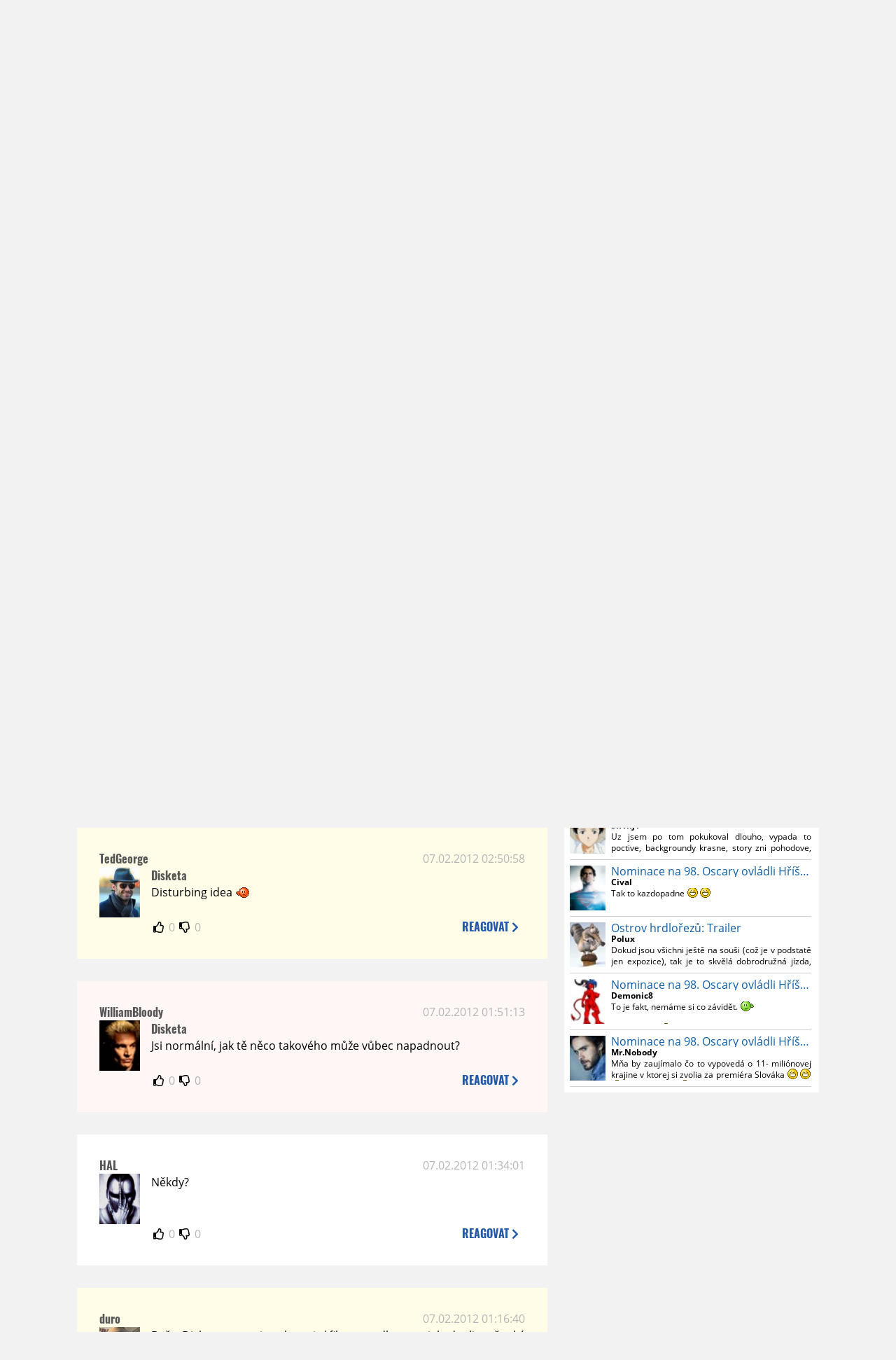

--- FILE ---
content_type: text/html; charset=UTF-8
request_url: https://www.moviezone.cz/clanek/20154-avengers-superbowl-tv-spot/diskuze
body_size: 12221
content:
<!DOCTYPE html>
<html lang="cs">
	<head>
		<meta charset="utf-8" />
		<meta name="viewport" id="viewport" content="user-scalable=yes, width=device-width">
		<title>Trailery: Avengers: SuperBowl TV Spot | Diskuze | MovieZone.cz</title>
		<meta property="og:title" content="Trailery: Avengers: SuperBowl TV Spot | Diskuze | MovieZone.cz" />
				<meta property="og:type" content="article" />
		<meta property="og:site_name" content="Moviezone.cz" />
		<meta property="og:url" content="https://www.moviezone.cz/clanek/20154-avengers-superbowl-tv-spot/diskuze/" />
		<meta property="og:description" content="Moviezone přináší filmové novinky, recenze filmů, trailery, teasery a další informace ze světa filmů a seriálů." />
		<meta name="description" content="Moviezone přináší filmové novinky, recenze filmů, trailery, teasery a další informace ze světa filmů a seriálů." />
		<meta name="keywords" content="moviezone, trailery, recenze filmu, filmové novinky, dvd filmy, teaser"/>
		<meta name="robots" content="all, follow" />
		<meta name="copyright" content="moviezone.cz" />
		<link rel="shortcut icon" href="https://www.moviezone.cz/favicon.ico" />
		<meta name="author" content="redakce; e-mail: redakce@moviezone.cz" />
		<meta name="google-site-verification" content="fu1XkWgEmRnZ2Ft8fBqLSzxKapsj84ZMu1GLdm6mXvY" />
				<meta property="fb:app_id" content="200197346665098" />
		<script type="text/javascript">	var USER_SUBSCRIBER = false; var MAIN_DOMAIN = '.moviezone.cz'; var MOBILE = false; var IOS = false; var AD_SEZNAM_MODE = false;</script>
					<script type="text/javascript" src="https://www.google.com/recaptcha/api.js" ></script>
					<script type="text/javascript" src="https://s0.2mdn.net/instream/html5/ima3.js" ></script>
					<script type="text/javascript" src="https://d.seznam.cz/recass/js/sznrecommend-measure.min.js" data-webid="28"></script>
					<script type="text/javascript" src="/js/all.js?t=1761391894" ></script>
				
					<link rel="stylesheet" href="/css/allLight.css?t=1729635680" type="text/css" />
				<style>#ssp-zone-87488-branding {	position: fixed;	left: 50%;	transform: translateX(-50%);	margin: 0 auto;	}	#ssp-zone-87488-branding.adFull {	width: 2000px;	height: 1400px;	}	#ssp-zone-87488-branding.adFull~#mainContainer {	position: relative;	top: 226px;	}	#ssp-zone-87488-branding.adFull~#mainContainer .overHeader {	width: 1060px;	}	#ssp-zone-87488-branding.adFull~#mainContainer .mFooter {	width: 1060px;	margin: 0 auto;	}</style>			</head>
	<body>
					<form class="cookies jsCookieDiag" data-handler="cookie">
				<div>
					Užíváním této stránky souhlasíte s <b><a href="/vseobecne-podminky">všeobecnými podmínkami</a></b>.<br/> Tato stránka používá <b>cookies</b>.
					<button type="submit" class="jsCookieConfirm">rozumím</button>
				</div>
			</form>
				<div id="fb-root"></div>
		<script>
			(function (d, s, id) {
				var js, fjs = d.getElementsByTagName(s)[0];
				if (d.getElementById(id))
					return;
				js = d.createElement(s);
				js.id = id;
				js.src = "//connect.facebook.net/cs_CZ/sdk.js#xfbml=1&version=v2.8&appId=200197346665098";
				fjs.parentNode.insertBefore(js, fjs);
			}(document, 'script', 'facebook-jssdk'));
		</script>
			<div class="leaderboardAdBlock">
				<div>
											<div><center><div style="overflow: hidden; width:970px;"><div id="ssp-zone-87488" style="width:970px;"></div><div></center></div>									</div>
			</div>
			<div id="mainContainer" class="remodal-bg">
				<div class="overHeader"><div class="header"><div class="hamburgerMenu" data-tab-control-group="header" data-tab-toggle="1" data-tab-id="11"><i class="fa fa-bars"></i></div><div class="logo"><a href="https://www.moviezone.cz/"></a></div><form class="search" method="get" action="https://www.moviezone.cz/"><input class="jsHeadersearchinput" type="text" class="input-group" name="hledej" placeholder="Hledat..." ><button type="submit"><i class="fa fa-search" aria-hidden="true"></i></button></form><div class="userHeader"><a data-remodal-target="login" href="#">PŘIHLÁSIT</a><span class="gray hide-sm">&nbsp;|&nbsp;</span><br class="show-inline-sm" /><a data-remodal-target="register" href="#">REGISTROVAT</a></div></div><ul class="menu menu-primary"><li class="jsSubmenuSelector selected"	data-jsSubmenuSelector_id="0"	><a href="https://www.moviezone.cz/"><span class="fa fa-home fa-lg" aria-hidden="true"></span></a></li><li class="jsSubmenuSelector "	data-jsSubmenuSelector_id="1"	><a href="https://www.moviezone.cz/novinky">AKTUALITY</a></li><li class="jsSubmenuSelector "	data-jsSubmenuSelector_id="2"	><a href="https://www.moviezone.cz/recenze">RECENZE</a></li><li class="jsSubmenuSelector "	data-jsSubmenuSelector_id="3"	><a href="https://www.moviezone.cz/trailery">TRAILERY</a></li><li class="jsSubmenuSelector "	data-jsSubmenuSelector_id="4"	><a href="https://www.moviezone.cz/galerie">MULTIMEDIA</a></li><li class="jsSubmenuSelector "	data-jsSubmenuSelector_id="5"	><a href="https://www.moviezone.cz/blu-ray">DVD/BD</a></li><li class="jsSubmenuSelector "	data-jsSubmenuSelector_id="6"	><a href="https://www.moviezone.cz/redakce">O MOVIEZONE</a></li></ul><ul class="menu-responsive" data-tab-content-group="header" data-tab-id="11"><li><form class="search" method="get" action="https://www.moviezone.cz/"><input class="jsHeadersearchinput" type="text" class="input-group" name="hledej" placeholder="Hledat..." ><button type="submit"><i class="fa fa-search" aria-hidden="true"></i></button></form></li><li class="jsSubmenuResponsiveSelector "	data-jsSubmenuResponsiveSelector_id="1"><div>AKTUALITY<i class="fa fa-fw fa-chevron-right"></i></div><ul class="jsResponsiveSubmenu " data-jsResponsiveSubmenu_id="1"><li class=""><a href="https://www.moviezone.cz/novinky">NOVINKY</a></li><li class=""><a href="https://www.moviezone.cz/temata">TÉMATA</a></li><li class=""><a href="https://www.moviezone.cz/na-obzoru">NA OBZORU</a></li></ul></li><li class="jsSubmenuResponsiveSelector "	data-jsSubmenuResponsiveSelector_id="2"><div>RECENZE<i class="fa fa-fw fa-chevron-right"></i></div><ul class="jsResponsiveSubmenu " data-jsResponsiveSubmenu_id="2"><li class=""><a href="https://www.moviezone.cz/recenze">AKTUÁLNÍ RECENZE</a></li><li class=""><a href="https://www.moviezone.cz/vyhled_premier/ceske_kinopremiery/2026/01/">KINOVÝHLED</a></li><li class=""><a href="https://www.moviezone.cz/vim">VIM</a></li></ul></li><li class="jsSubmenuResponsiveSelector "	data-jsSubmenuResponsiveSelector_id="3"><div>TRAILERY<i class="fa fa-fw fa-chevron-right"></i></div><ul class="jsResponsiveSubmenu " data-jsResponsiveSubmenu_id="3"><li class=""><a href="https://www.moviezone.cz/trailery">TRAILERY</a></li><li class=""><a href="https://www.moviezone.cz/oldies">OLDIES</a></li></ul></li><li class="jsSubmenuResponsiveSelector "	data-jsSubmenuResponsiveSelector_id="4"><div>MULTIMEDIA<i class="fa fa-fw fa-chevron-right"></i></div><ul class="jsResponsiveSubmenu " data-jsResponsiveSubmenu_id="4"><li class=""><a href="https://www.moviezone.cz/galerie">GALERIE</a></li><li class=""><a href="https://www.moviezone.cz/video">VIDEO</a></li><li class=""><a href="https://www.moviezone.cz/mz-live">MZ LIVE!</a></li></ul></li><li class="jsSubmenuResponsiveSelector "	data-jsSubmenuResponsiveSelector_id="5"><div>DVD/BD<i class="fa fa-fw fa-chevron-right"></i></div><ul class="jsResponsiveSubmenu " data-jsResponsiveSubmenu_id="5"><li class=""><a href="https://www.moviezone.cz/blu-ray">BLU-RAY</a></li><li class=""><a href="https://www.moviezone.cz/dvd">NOVÁ DVD</a></li></ul></li><li class="jsSubmenuResponsiveSelector "	data-jsSubmenuResponsiveSelector_id="6"><div>O MOVIEZONE<i class="fa fa-fw fa-chevron-right"></i></div><ul class="jsResponsiveSubmenu " data-jsResponsiveSubmenu_id="6"><li class=""><a href="https://www.moviezone.cz/redakce">TIRÁŽ</a></li><li class=""><a href="https://www.moviezone.cz/faq">FAQ</a></li><li class=""><a href="https://www.moviezone.cz/statistiky">STATISTIKY</a></li><li class=""><a href="https://www.moviezone.cz/kontakt">KONTAKT</a></li></ul></li></ul></div><ul class="menu menu-secondary jsSubmenu" data-jsSubmenu_id="0" style=""><li><span>&nbsp;</span></li></ul><ul class="menu menu-secondary jsSubmenu" data-jsSubmenu_id="1" style="display:none"><li class=""><a href="https://www.moviezone.cz/novinky">NOVINKY</a></li><li class=""><a href="https://www.moviezone.cz/temata">TÉMATA</a></li><li class=""><a href="https://www.moviezone.cz/na-obzoru">NA OBZORU</a></li></ul><ul class="menu menu-secondary jsSubmenu" data-jsSubmenu_id="2" style="display:none"><li class=""><a href="https://www.moviezone.cz/recenze">AKTUÁLNÍ RECENZE</a></li><li class=""><a href="https://www.moviezone.cz/vyhled_premier/ceske_kinopremiery/2026/01/">KINOVÝHLED</a></li><li class=""><a href="https://www.moviezone.cz/vim">VIM</a></li></ul><ul class="menu menu-secondary jsSubmenu" data-jsSubmenu_id="3" style="display:none"><li class=""><a href="https://www.moviezone.cz/trailery">TRAILERY</a></li><li class=""><a href="https://www.moviezone.cz/oldies">OLDIES</a></li></ul><ul class="menu menu-secondary jsSubmenu" data-jsSubmenu_id="4" style="display:none"><li class=""><a href="https://www.moviezone.cz/galerie">GALERIE</a></li><li class=""><a href="https://www.moviezone.cz/video">VIDEO</a></li><li class=""><a href="https://www.moviezone.cz/mz-live">MZ LIVE!</a></li></ul><ul class="menu menu-secondary jsSubmenu" data-jsSubmenu_id="5" style="display:none"><li class=""><a href="https://www.moviezone.cz/blu-ray">BLU-RAY</a></li><li class=""><a href="https://www.moviezone.cz/dvd">NOVÁ DVD</a></li></ul><ul class="menu menu-secondary jsSubmenu" data-jsSubmenu_id="6" style="display:none"><li class=""><a href="https://www.moviezone.cz/redakce">TIRÁŽ</a></li><li class=""><a href="https://www.moviezone.cz/faq">FAQ</a></li><li class=""><a href="https://www.moviezone.cz/statistiky">STATISTIKY</a></li><li class=""><a href="https://www.moviezone.cz/kontakt">KONTAKT</a></li></ul>
				<div><center></center></div>				<div class="container">
					<h1 class="mainHeader" >
			Diskuze k článku
	
	<b>			<a href="https://film.moviezone.cz/avengers/trailery">
				Avengers: SuperBowl TV Spot			</a>
			</b></h1>


<div class="page-primary">
	<div class="ttab commentNewFullCounter">
		<span class="trow">
			<span class="tcell commentNewCounter">příspěvky <span class="nowrap">1 - 20</span></span>
			<span class="tcell commentNewPager">
				<div class="mypager"><ul><li class="current" ><a href="https://www.moviezone.cz/clanek/20154-avengers-superbowl-tv-spot/diskuze/1">1</a></li><li><a href="https://www.moviezone.cz/clanek/20154-avengers-superbowl-tv-spot/diskuze/2">2</a></li><li><a href="https://www.moviezone.cz/clanek/20154-avengers-superbowl-tv-spot/diskuze/3">3</a></li><li><a href="https://www.moviezone.cz/clanek/20154-avengers-superbowl-tv-spot/diskuze/4">4</a></li><li class="next"><a href="https://www.moviezone.cz/clanek/20154-avengers-superbowl-tv-spot/diskuze/2"><i class="fa fa-fw fa-chevron-circle-right"></i></a></li></ul></div>
			</span>
			<span class="tcell commentNewWrite" data-show=".commentNew;.commentNewHide">
				Napsat <span class="nowrap">příspěvek<i class="fa fa-fw fa-chevron-right"></span></i>
			</span>
		</span>
	</div>
	<div style="display:none;" class="jsCommentNew commentNew schovano">
		<h2 class="jsCommentTitle">váš komentář</h2>
		<form data-handler="discussion">
			<input type="hidden" name="id" value="20154">
			<input type="hidden" name="editId">
			<input type="hidden" name="type" value="1">
			<input type="hidden" name="replyTo">
			<div class="jsReplyToViewer replyToViewer">
				<div class="content">
					<img class="icon" src=""/>
					<div class="text"></div>
				</div>
				<div class="clearfix"></div>
				<div class="cancel" data-cancel-reply>
					zrušit <i class="fa fa-times"></i>
				</div>
				<div class="clearfix"></div>
			</div>
			<input name="title" placeholder="Nadpis komentáře"><br/>
			<textarea name="comment" class="wysibbeditor"></textarea><br/>
			<span class="commentNewHide jsCommentHide"><i class="fa fa-fw fa-close"></i>zrušit</span>
			<button type="submit" >odeslat<i class="fa fa-fw fa-chevron-right"></i></button>
		</form>
	</div>
	
		

					<div id="comment_224362"
				 class="comment ban				 				 ">

				<div class="user">
					<h3>
						<a style="white-space: nowrap;" class="userOffline" href="https://profil.moviezone.cz/RainMakeR">
							RainMakeR						</a>
					</h3>
					<a href="https://profil.moviezone.cz/RainMakeR" style="position:relative">
						<img src="/design/placeholder.png" data-src="https://www.moviezone.cz/obr/dXNlckNvbW1lbnQvMjc1NDE1" alt="RainMakeR"/>
											</a>
				</div>
				<div class="content">
					<div class="date"><a target="_blank" href="/komentar/224362">07.02.2012 12:43:50</a>
						</div>
					<div class="hlpr">
						
												<div class="text">hlavně je tam odkaz na kreslenej serial Avengers earth mighty heroes<br />
kde i tato hláška byla řečena :)</div>
						<div style="display: none">
							<div class="jsEditId">224362</div>
							<div class="jsEditComment">hlavně je tam odkaz na kreslenej serial Avengers earth mighty heroes
kde i tato hláška byla řečena :)</div>
							<div class="jsEditTitle"></div>
							<div class="jsEditReplyTo"></div>
						</div>
					</div>

					<table>
						<tr>
							<td>
								<form data-handler="votecom" data-voter="224362" class="thumbs">
									<input type="hidden" name="id" value="224362"/>
									<input type="hidden" name="vote"/>
									<i class="fa-fw far fa-thumbs-up" data-vote="1"/></i>
									<span data-thumbsUp>0</span>
									<i class="fa-fw far fa-thumbs-down" data-vote="-1"/></i>
									<span data-thumbsDown>0</span>
																</div>

								</form>
															</td><td>
								<div class="react" data-comment-reply="224362" data-show=".commentNew;.commentNewHide">
									reagovat <i class="fa fa-chevron-right"></i>
								</div>
							</td>
						</tr>
					</table>

					<div class="comment-control-area">
																													</div>
				</div>
			</div>
					<div id="comment_224358"
				 class="comment 				 				 ">

				<div class="user">
					<h3>
						<a style="white-space: nowrap;" class="userOffline" href="https://profil.moviezone.cz/rostislav.yoshu">
							rostislav.yoshu						</a>
					</h3>
					<a href="https://profil.moviezone.cz/rostislav.yoshu" style="position:relative">
						<img src="/design/placeholder.png" data-src="https://www.moviezone.cz/obr/dXNlckNvbW1lbnQvMTE1NzMx" alt="rostislav.yoshu"/>
											</a>
				</div>
				<div class="content">
					<div class="date"><a target="_blank" href="/komentar/224358">07.02.2012 12:05:50</a>
						</div>
					<div class="hlpr">
						
												<div class="text">- Mám armádu<br />
- my máme Hulka<br />
<br />
<br />
Stark zase  perlí :-D</div>
						<div style="display: none">
							<div class="jsEditId">224358</div>
							<div class="jsEditComment">- Mám armádu
- my máme Hulka


Stark zase  perlí :-D</div>
							<div class="jsEditTitle"></div>
							<div class="jsEditReplyTo"></div>
						</div>
					</div>

					<table>
						<tr>
							<td>
								<form data-handler="votecom" data-voter="224358" class="thumbs">
									<input type="hidden" name="id" value="224358"/>
									<input type="hidden" name="vote"/>
									<i class="fa-fw far fa-thumbs-up" data-vote="1"/></i>
									<span data-thumbsUp>0</span>
									<i class="fa-fw far fa-thumbs-down" data-vote="-1"/></i>
									<span data-thumbsDown>0</span>
																</div>

								</form>
															</td><td>
								<div class="react" data-comment-reply="224358" data-show=".commentNew;.commentNewHide">
									reagovat <i class="fa fa-chevron-right"></i>
								</div>
							</td>
						</tr>
					</table>

					<div class="comment-control-area">
																													</div>
				</div>
			</div>
					<div id="comment_224335"
				 class="comment 				 				 ">

				<div class="user">
					<h3>
						<a style="white-space: nowrap;" class="userOffline" href="https://profil.moviezone.cz/Macejko">
							Macejko						</a>
					</h3>
					<a href="https://profil.moviezone.cz/Macejko" style="position:relative">
						<img src="/design/placeholder.png" data-src="https://www.moviezone.cz/obr/dXNlckNvbW1lbnQvMTQzOTI4" alt="Macejko"/>
											</a>
				</div>
				<div class="content">
					<div class="date"><a target="_blank" href="/komentar/224335">07.02.2012 10:33:50</a>
						</div>
					<div class="hlpr">
						
												<div class="text">Tá kamerová obkolesovačka! <img class="smiley" src="/design/smileys/9.gif" alt=":+" /></div>
						<div style="display: none">
							<div class="jsEditId">224335</div>
							<div class="jsEditComment">Tá kamerová obkolesovačka! *:+*</div>
							<div class="jsEditTitle"></div>
							<div class="jsEditReplyTo"></div>
						</div>
					</div>

					<table>
						<tr>
							<td>
								<form data-handler="votecom" data-voter="224335" class="thumbs">
									<input type="hidden" name="id" value="224335"/>
									<input type="hidden" name="vote"/>
									<i class="fa-fw far fa-thumbs-up" data-vote="1"/></i>
									<span data-thumbsUp>0</span>
									<i class="fa-fw far fa-thumbs-down" data-vote="-1"/></i>
									<span data-thumbsDown>0</span>
																</div>

								</form>
															</td><td>
								<div class="react" data-comment-reply="224335" data-show=".commentNew;.commentNewHide">
									reagovat <i class="fa fa-chevron-right"></i>
								</div>
							</td>
						</tr>
					</table>

					<div class="comment-control-area">
																													</div>
				</div>
			</div>
					<div id="comment_224272"
				 class="comment 				 				 ">

				<div class="user">
					<h3>
						<a style="white-space: nowrap;" class="userOffline" href="https://profil.moviezone.cz/The+Joker">
							The Joker						</a>
					</h3>
					<a href="https://profil.moviezone.cz/The+Joker" style="position:relative">
						<img src="/design/placeholder.png" data-src="https://www.moviezone.cz/obr/dXNlckNvbW1lbnQvMjg1NDkz" alt="The Joker"/>
											</a>
				</div>
				<div class="content">
					<div class="date"><a target="_blank" href="/komentar/224272">07.02.2012 08:30:05</a>
						</div>
					<div class="hlpr">
						
												<div class="text">disk: <a target="_blank" href="http://blogs.westword.com/showandtell/03%20cool%20story%20bro.jpg">link</a></div>
						<div style="display: none">
							<div class="jsEditId">224272</div>
							<div class="jsEditComment">disk: http://blogs.westword.com/showandtell/03%20cool%20story%20bro.jpg</div>
							<div class="jsEditTitle"></div>
							<div class="jsEditReplyTo"></div>
						</div>
					</div>

					<table>
						<tr>
							<td>
								<form data-handler="votecom" data-voter="224272" class="thumbs">
									<input type="hidden" name="id" value="224272"/>
									<input type="hidden" name="vote"/>
									<i class="fa-fw far fa-thumbs-up" data-vote="1"/></i>
									<span data-thumbsUp>0</span>
									<i class="fa-fw far fa-thumbs-down" data-vote="-1"/></i>
									<span data-thumbsDown>0</span>
																</div>

								</form>
															</td><td>
								<div class="react" data-comment-reply="224272" data-show=".commentNew;.commentNewHide">
									reagovat <i class="fa fa-chevron-right"></i>
								</div>
							</td>
						</tr>
					</table>

					<div class="comment-control-area">
																													</div>
				</div>
			</div>
					<div id="comment_224271"
				 class="comment 				 admin				 ">

				<div class="user">
					<h3>
						<a style="white-space: nowrap;" class="userOffline" href="https://profil.moviezone.cz/TedGeorge">
							TedGeorge						</a>
					</h3>
					<a href="https://profil.moviezone.cz/TedGeorge" style="position:relative">
						<img src="/design/placeholder.png" data-src="https://www.moviezone.cz/obr/dXNlckNvbW1lbnQvMjcwOTM2" alt="TedGeorge"/>
											</a>
				</div>
				<div class="content">
					<div class="date"><a target="_blank" href="/komentar/224271">07.02.2012 02:50:58</a>
						</div>
					<div class="hlpr">
						
													<h3>Disketa</h3>
												<div class="text">Disturbing idea <img class="smiley" src="/design/smileys/10.gif" alt=":-" /></div>
						<div style="display: none">
							<div class="jsEditId">224271</div>
							<div class="jsEditComment">Disturbing idea *:-*</div>
							<div class="jsEditTitle">Disketa</div>
							<div class="jsEditReplyTo"></div>
						</div>
					</div>

					<table>
						<tr>
							<td>
								<form data-handler="votecom" data-voter="224271" class="thumbs">
									<input type="hidden" name="id" value="224271"/>
									<input type="hidden" name="vote"/>
									<i class="fa-fw far fa-thumbs-up" data-vote="1"/></i>
									<span data-thumbsUp>0</span>
									<i class="fa-fw far fa-thumbs-down" data-vote="-1"/></i>
									<span data-thumbsDown>0</span>
																</div>

								</form>
															</td><td>
								<div class="react" data-comment-reply="224271" data-show=".commentNew;.commentNewHide">
									reagovat <i class="fa fa-chevron-right"></i>
								</div>
							</td>
						</tr>
					</table>

					<div class="comment-control-area">
																													</div>
				</div>
			</div>
					<div id="comment_224308"
				 class="comment ban				 				 ">

				<div class="user">
					<h3>
						<a style="white-space: nowrap;" class="userOffline" href="https://profil.moviezone.cz/WilliamBloody">
							WilliamBloody						</a>
					</h3>
					<a href="https://profil.moviezone.cz/WilliamBloody" style="position:relative">
						<img src="/design/placeholder.png" data-src="https://www.moviezone.cz/obr/dXNlckNvbW1lbnQvMTM4MTUw" alt="WilliamBloody"/>
											</a>
				</div>
				<div class="content">
					<div class="date"><a target="_blank" href="/komentar/224308">07.02.2012 01:51:13</a>
						</div>
					<div class="hlpr">
						
													<h3>Disketa</h3>
												<div class="text">Jsi normální, jak tě něco takového může vůbec napadnout? </div>
						<div style="display: none">
							<div class="jsEditId">224308</div>
							<div class="jsEditComment">Jsi normální, jak tě něco takového může vůbec napadnout? </div>
							<div class="jsEditTitle">Disketa</div>
							<div class="jsEditReplyTo"></div>
						</div>
					</div>

					<table>
						<tr>
							<td>
								<form data-handler="votecom" data-voter="224308" class="thumbs">
									<input type="hidden" name="id" value="224308"/>
									<input type="hidden" name="vote"/>
									<i class="fa-fw far fa-thumbs-up" data-vote="1"/></i>
									<span data-thumbsUp>0</span>
									<i class="fa-fw far fa-thumbs-down" data-vote="-1"/></i>
									<span data-thumbsDown>0</span>
																</div>

								</form>
															</td><td>
								<div class="react" data-comment-reply="224308" data-show=".commentNew;.commentNewHide">
									reagovat <i class="fa fa-chevron-right"></i>
								</div>
							</td>
						</tr>
					</table>

					<div class="comment-control-area">
																													</div>
				</div>
			</div>
					<div id="comment_224307"
				 class="comment 				 				 ">

				<div class="user">
					<h3>
						<a style="white-space: nowrap;" class="userOffline" href="https://profil.moviezone.cz/HAL">
							HAL						</a>
					</h3>
					<a href="https://profil.moviezone.cz/HAL" style="position:relative">
						<img src="/design/placeholder.png" data-src="https://www.moviezone.cz/obr/dXNlckNvbW1lbnQvMjY3NTA2" alt="HAL"/>
											</a>
				</div>
				<div class="content">
					<div class="date"><a target="_blank" href="/komentar/224307">07.02.2012 01:34:01</a>
						</div>
					<div class="hlpr">
						
												<div class="text">Někdy? </div>
						<div style="display: none">
							<div class="jsEditId">224307</div>
							<div class="jsEditComment">Někdy? </div>
							<div class="jsEditTitle"></div>
							<div class="jsEditReplyTo"></div>
						</div>
					</div>

					<table>
						<tr>
							<td>
								<form data-handler="votecom" data-voter="224307" class="thumbs">
									<input type="hidden" name="id" value="224307"/>
									<input type="hidden" name="vote"/>
									<i class="fa-fw far fa-thumbs-up" data-vote="1"/></i>
									<span data-thumbsUp>0</span>
									<i class="fa-fw far fa-thumbs-down" data-vote="-1"/></i>
									<span data-thumbsDown>0</span>
																</div>

								</form>
															</td><td>
								<div class="react" data-comment-reply="224307" data-show=".commentNew;.commentNewHide">
									reagovat <i class="fa fa-chevron-right"></i>
								</div>
							</td>
						</tr>
					</table>

					<div class="comment-control-area">
																													</div>
				</div>
			</div>
					<div id="comment_224306"
				 class="comment 				 admin				 ">

				<div class="user">
					<h3>
						<a style="white-space: nowrap;" class="userOffline" href="https://profil.moviezone.cz/duro">
							duro						</a>
					</h3>
					<a href="https://profil.moviezone.cz/duro" style="position:relative">
						<img src="/design/placeholder.png" data-src="https://www.moviezone.cz/obr/dXNlckNvbW1lbnQvMjU2ODE3" alt="duro"/>
											</a>
				</div>
				<div class="content">
					<div class="date"><a target="_blank" href="/komentar/224306">07.02.2012 01:16:40</a>
						</div>
					<div class="hlpr">
						
												<div class="text">Bože, Disketa, ty v tej snahe znieť filmovo odborne niekedy tliapeš také hovadiny.</div>
						<div style="display: none">
							<div class="jsEditId">224306</div>
							<div class="jsEditComment">Bože, Disketa, ty v tej snahe znieť filmovo odborne niekedy tliapeš také hovadiny.</div>
							<div class="jsEditTitle"></div>
							<div class="jsEditReplyTo"></div>
						</div>
					</div>

					<table>
						<tr>
							<td>
								<form data-handler="votecom" data-voter="224306" class="thumbs">
									<input type="hidden" name="id" value="224306"/>
									<input type="hidden" name="vote"/>
									<i class="fa-fw far fa-thumbs-up" data-vote="1"/></i>
									<span data-thumbsUp>0</span>
									<i class="fa-fw far fa-thumbs-down" data-vote="-1"/></i>
									<span data-thumbsDown>0</span>
																</div>

								</form>
															</td><td>
								<div class="react" data-comment-reply="224306" data-show=".commentNew;.commentNewHide">
									reagovat <i class="fa fa-chevron-right"></i>
								</div>
							</td>
						</tr>
					</table>

					<div class="comment-control-area">
																													</div>
				</div>
			</div>
					<div id="comment_224305"
				 class="comment 				 				 ">

				<div class="user">
					<h3>
						<a style="white-space: nowrap;" class="userOffline" href="https://profil.moviezone.cz/Disketa">
							Disketa						</a>
					</h3>
					<a href="https://profil.moviezone.cz/Disketa" style="position:relative">
						<img src="/design/placeholder.png" data-src="https://www.moviezone.cz/obr/dXNlckNvbW1lbnQvMTI1NjQ2" alt="Disketa"/>
											</a>
				</div>
				<div class="content">
					<div class="date"><a target="_blank" href="/komentar/224305">07.02.2012 00:02:57</a>
						</div>
					<div class="hlpr">
						
												<div class="text">Spot určitě skvělý (závěrečný dialog pobavil), ale stejně se neubráním myšlence (přání), aby Joss Whedon vytvořil pouze scénář a režii nabídl Jean-Pierrovi Jeunetovi, jako tomu bylo u Vetřelce: Vzkříšení. Bylo by tam všechno: humor, hlášky, napětí, akce, dobře napsané postavy a komiksová nadsázka. A Ron Perlman. <img class="smiley" src="/design/smileys/5.gif" alt="8)" /></div>
						<div style="display: none">
							<div class="jsEditId">224305</div>
							<div class="jsEditComment">Spot určitě skvělý (závěrečný dialog pobavil), ale stejně se neubráním myšlence (přání), aby Joss Whedon vytvořil pouze scénář a režii nabídl Jean-Pierrovi Jeunetovi, jako tomu bylo u Vetřelce: Vzkříšení. Bylo by tam všechno: humor, hlášky, napětí, akce, dobře napsané postavy a komiksová nadsázka. A Ron Perlman. *8)*</div>
							<div class="jsEditTitle"></div>
							<div class="jsEditReplyTo"></div>
						</div>
					</div>

					<table>
						<tr>
							<td>
								<form data-handler="votecom" data-voter="224305" class="thumbs">
									<input type="hidden" name="id" value="224305"/>
									<input type="hidden" name="vote"/>
									<i class="fa-fw far fa-thumbs-up" data-vote="1"/></i>
									<span data-thumbsUp>0</span>
									<i class="fa-fw far fa-thumbs-down" data-vote="-1"/></i>
									<span data-thumbsDown>0</span>
																</div>

								</form>
															</td><td>
								<div class="react" data-comment-reply="224305" data-show=".commentNew;.commentNewHide">
									reagovat <i class="fa fa-chevron-right"></i>
								</div>
							</td>
						</tr>
					</table>

					<div class="comment-control-area">
																													</div>
				</div>
			</div>
					<div id="comment_224304"
				 class="comment 				 				 ">

				<div class="user">
					<h3>
						<a style="white-space: nowrap;" class="userOffline" href="https://profil.moviezone.cz/Chermy">
							Chermy						</a>
					</h3>
					<a href="https://profil.moviezone.cz/Chermy" style="position:relative">
						<img src="/design/placeholder.png" data-src="https://www.moviezone.cz/obr/dXNlckNvbW1lbnQvMTE3MzY3" alt="Chermy"/>
											</a>
				</div>
				<div class="content">
					<div class="date"><a target="_blank" href="/komentar/224304">06.02.2012 23:55:28</a>
						</div>
					<div class="hlpr">
						
													<h3>popicek </h3>
												<div class="text">:-D</div>
						<div style="display: none">
							<div class="jsEditId">224304</div>
							<div class="jsEditComment">:-D</div>
							<div class="jsEditTitle">popicek </div>
							<div class="jsEditReplyTo"></div>
						</div>
					</div>

					<table>
						<tr>
							<td>
								<form data-handler="votecom" data-voter="224304" class="thumbs">
									<input type="hidden" name="id" value="224304"/>
									<input type="hidden" name="vote"/>
									<i class="fa-fw far fa-thumbs-up" data-vote="1"/></i>
									<span data-thumbsUp>0</span>
									<i class="fa-fw far fa-thumbs-down" data-vote="-1"/></i>
									<span data-thumbsDown>0</span>
																</div>

								</form>
															</td><td>
								<div class="react" data-comment-reply="224304" data-show=".commentNew;.commentNewHide">
									reagovat <i class="fa fa-chevron-right"></i>
								</div>
							</td>
						</tr>
					</table>

					<div class="comment-control-area">
																													</div>
				</div>
			</div>
					<div id="comment_224303"
				 class="comment 				 admin				 ">

				<div class="user">
					<h3>
						<a style="white-space: nowrap;" class="userOffline" href="https://profil.moviezone.cz/TedGeorge">
							TedGeorge						</a>
					</h3>
					<a href="https://profil.moviezone.cz/TedGeorge" style="position:relative">
						<img src="/design/placeholder.png" data-src="https://www.moviezone.cz/obr/dXNlckNvbW1lbnQvMjcwOTM2" alt="TedGeorge"/>
											</a>
				</div>
				<div class="content">
					<div class="date"><a target="_blank" href="/komentar/224303">06.02.2012 23:52:09</a>
						</div>
					<div class="hlpr">
						
												<div class="text">No snad má kluk smysl pro humor :D</div>
						<div style="display: none">
							<div class="jsEditId">224303</div>
							<div class="jsEditComment">No snad má kluk smysl pro humor :D</div>
							<div class="jsEditTitle"></div>
							<div class="jsEditReplyTo"></div>
						</div>
					</div>

					<table>
						<tr>
							<td>
								<form data-handler="votecom" data-voter="224303" class="thumbs">
									<input type="hidden" name="id" value="224303"/>
									<input type="hidden" name="vote"/>
									<i class="fa-fw far fa-thumbs-up" data-vote="1"/></i>
									<span data-thumbsUp>0</span>
									<i class="fa-fw far fa-thumbs-down" data-vote="-1"/></i>
									<span data-thumbsDown>0</span>
																</div>

								</form>
															</td><td>
								<div class="react" data-comment-reply="224303" data-show=".commentNew;.commentNewHide">
									reagovat <i class="fa fa-chevron-right"></i>
								</div>
							</td>
						</tr>
					</table>

					<div class="comment-control-area">
																													</div>
				</div>
			</div>
					<div id="comment_224302"
				 class="comment ban				 				 ">

				<div class="user">
					<h3>
						<a style="white-space: nowrap;" class="userOffline" href="https://profil.moviezone.cz/popicek">
							popicek						</a>
					</h3>
					<a href="https://profil.moviezone.cz/popicek" style="position:relative">
						<img src="/design/placeholder.png" data-src="https://www.moviezone.cz/obr/dXNlckNvbW1lbnQvMjE0MDA4" alt="popicek"/>
											</a>
				</div>
				<div class="content">
					<div class="date"><a target="_blank" href="/komentar/224302">06.02.2012 23:46:57</a>
						</div>
					<div class="hlpr">
						
													<h3>popik</h3>
												<div class="text">Blbost, Cival je jasnej Janek Ledecky <img class="smiley" src="/design/smileys/4.gif" alt=":D" /></div>
						<div style="display: none">
							<div class="jsEditId">224302</div>
							<div class="jsEditComment">Blbost, Cival je jasnej Janek Ledecky *:D*</div>
							<div class="jsEditTitle">popik</div>
							<div class="jsEditReplyTo"></div>
						</div>
					</div>

					<table>
						<tr>
							<td>
								<form data-handler="votecom" data-voter="224302" class="thumbs">
									<input type="hidden" name="id" value="224302"/>
									<input type="hidden" name="vote"/>
									<i class="fa-fw far fa-thumbs-up" data-vote="1"/></i>
									<span data-thumbsUp>0</span>
									<i class="fa-fw far fa-thumbs-down" data-vote="-1"/></i>
									<span data-thumbsDown>0</span>
																</div>

								</form>
															</td><td>
								<div class="react" data-comment-reply="224302" data-show=".commentNew;.commentNewHide">
									reagovat <i class="fa fa-chevron-right"></i>
								</div>
							</td>
						</tr>
					</table>

					<div class="comment-control-area">
																													</div>
				</div>
			</div>
					<div id="comment_224301"
				 class="comment 				 admin				 ">

				<div class="user">
					<h3>
						<a style="white-space: nowrap;" class="userOffline" href="https://profil.moviezone.cz/TedGeorge">
							TedGeorge						</a>
					</h3>
					<a href="https://profil.moviezone.cz/TedGeorge" style="position:relative">
						<img src="/design/placeholder.png" data-src="https://www.moviezone.cz/obr/dXNlckNvbW1lbnQvMjcwOTM2" alt="TedGeorge"/>
											</a>
				</div>
				<div class="content">
					<div class="date"><a target="_blank" href="/komentar/224301">06.02.2012 22:55:40</a>
						</div>
					<div class="hlpr">
						
													<h3>Mr.Nobody</h3>
												<div class="text">Cival je podobnej Wollowitzovi z BBT, ale tady teda žádnou podobu nevidím :D</div>
						<div style="display: none">
							<div class="jsEditId">224301</div>
							<div class="jsEditComment">Cival je podobnej Wollowitzovi z BBT, ale tady teda žádnou podobu nevidím :D</div>
							<div class="jsEditTitle">Mr.Nobody</div>
							<div class="jsEditReplyTo"></div>
						</div>
					</div>

					<table>
						<tr>
							<td>
								<form data-handler="votecom" data-voter="224301" class="thumbs">
									<input type="hidden" name="id" value="224301"/>
									<input type="hidden" name="vote"/>
									<i class="fa-fw far fa-thumbs-up" data-vote="1"/></i>
									<span data-thumbsUp>0</span>
									<i class="fa-fw far fa-thumbs-down" data-vote="-1"/></i>
									<span data-thumbsDown>0</span>
																</div>

								</form>
															</td><td>
								<div class="react" data-comment-reply="224301" data-show=".commentNew;.commentNewHide">
									reagovat <i class="fa fa-chevron-right"></i>
								</div>
							</td>
						</tr>
					</table>

					<div class="comment-control-area">
																													</div>
				</div>
			</div>
					<div id="comment_224299"
				 class="comment 				 				 ">

				<div class="user">
					<h3>
						<a style="white-space: nowrap;" class="userOffline" href="https://profil.moviezone.cz/Mr.Nobody">
							Mr.Nobody						</a>
					</h3>
					<a href="https://profil.moviezone.cz/Mr.Nobody" style="position:relative">
						<img src="/design/placeholder.png" data-src="https://www.moviezone.cz/obr/dXNlckNvbW1lbnQvMjA0MTY3" alt="Mr.Nobody"/>
											</a>
				</div>
				<div class="content">
					<div class="date"><a target="_blank" href="/komentar/224299">06.02.2012 22:41:51</a>
						</div>
					<div class="hlpr">
						
												<div class="text">prišiel som nato že Hulkov face sa podoba na CIVALA:D:D</div>
						<div style="display: none">
							<div class="jsEditId">224299</div>
							<div class="jsEditComment">prišiel som nato že Hulkov face sa podoba na CIVALA:D:D</div>
							<div class="jsEditTitle"></div>
							<div class="jsEditReplyTo"></div>
						</div>
					</div>

					<table>
						<tr>
							<td>
								<form data-handler="votecom" data-voter="224299" class="thumbs">
									<input type="hidden" name="id" value="224299"/>
									<input type="hidden" name="vote"/>
									<i class="fa-fw far fa-thumbs-up" data-vote="1"/></i>
									<span data-thumbsUp>0</span>
									<i class="fa-fw far fa-thumbs-down" data-vote="-1"/></i>
									<span data-thumbsDown>0</span>
																</div>

								</form>
															</td><td>
								<div class="react" data-comment-reply="224299" data-show=".commentNew;.commentNewHide">
									reagovat <i class="fa fa-chevron-right"></i>
								</div>
							</td>
						</tr>
					</table>

					<div class="comment-control-area">
																													</div>
				</div>
			</div>
					<div id="comment_224298"
				 class="comment ban				 				 ">

				<div class="user">
					<h3>
						<a style="white-space: nowrap;" class="userOffline" href="https://profil.moviezone.cz/RainMakeR">
							RainMakeR						</a>
					</h3>
					<a href="https://profil.moviezone.cz/RainMakeR" style="position:relative">
						<img src="/design/placeholder.png" data-src="https://www.moviezone.cz/obr/dXNlckNvbW1lbnQvMjc1NDE1" alt="RainMakeR"/>
											</a>
				</div>
				<div class="content">
					<div class="date"><a target="_blank" href="/komentar/224298">06.02.2012 22:37:21</a>
						</div>
					<div class="hlpr">
						
												<div class="text">tak to vypadá na 1 chybu ve filmu / traileru nebo bude mít Iron man 2 brnění ve filmu<br />
v 0:23 má trojuhelnikovej  zdroj (poslední model mark 6 z 2 dílu?) a v 0:35 kruhovej tzn. dočkáme se modelu Mark 7 ?<br />
</div>
						<div style="display: none">
							<div class="jsEditId">224298</div>
							<div class="jsEditComment">tak to vypadá na 1 chybu ve filmu / traileru nebo bude mít Iron man 2 brnění ve filmu
v 0:23 má trojuhelnikovej  zdroj (poslední model mark 6 z 2 dílu?) a v 0:35 kruhovej tzn. dočkáme se modelu Mark 7 ?
</div>
							<div class="jsEditTitle"></div>
							<div class="jsEditReplyTo"></div>
						</div>
					</div>

					<table>
						<tr>
							<td>
								<form data-handler="votecom" data-voter="224298" class="thumbs">
									<input type="hidden" name="id" value="224298"/>
									<input type="hidden" name="vote"/>
									<i class="fa-fw far fa-thumbs-up" data-vote="1"/></i>
									<span data-thumbsUp>0</span>
									<i class="fa-fw far fa-thumbs-down" data-vote="-1"/></i>
									<span data-thumbsDown>0</span>
																</div>

								</form>
															</td><td>
								<div class="react" data-comment-reply="224298" data-show=".commentNew;.commentNewHide">
									reagovat <i class="fa fa-chevron-right"></i>
								</div>
							</td>
						</tr>
					</table>

					<div class="comment-control-area">
																													</div>
				</div>
			</div>
					<div id="comment_224291"
				 class="comment 				 				 ">

				<div class="user">
					<h3>
						<a style="white-space: nowrap;" class="userOffline" href="https://profil.moviezone.cz/scroochy">
							scroochy						</a>
					</h3>
					<a href="https://profil.moviezone.cz/scroochy" style="position:relative">
						<img src="/design/placeholder.png" data-src="https://www.moviezone.cz/obr/dXNlckNvbW1lbnQvMjA0MDUw" alt="scroochy"/>
											</a>
				</div>
				<div class="content">
					<div class="date"><a target="_blank" href="/komentar/224291">06.02.2012 21:04:14</a>
						</div>
					<div class="hlpr">
						
												<div class="text">F*ck yea! <img class="smiley" src="/design/smileys/9.gif" alt=":+" /></div>
						<div style="display: none">
							<div class="jsEditId">224291</div>
							<div class="jsEditComment">F*ck yea! *:+*</div>
							<div class="jsEditTitle"></div>
							<div class="jsEditReplyTo"></div>
						</div>
					</div>

					<table>
						<tr>
							<td>
								<form data-handler="votecom" data-voter="224291" class="thumbs">
									<input type="hidden" name="id" value="224291"/>
									<input type="hidden" name="vote"/>
									<i class="fa-fw far fa-thumbs-up" data-vote="1"/></i>
									<span data-thumbsUp>0</span>
									<i class="fa-fw far fa-thumbs-down" data-vote="-1"/></i>
									<span data-thumbsDown>0</span>
																</div>

								</form>
															</td><td>
								<div class="react" data-comment-reply="224291" data-show=".commentNew;.commentNewHide">
									reagovat <i class="fa fa-chevron-right"></i>
								</div>
							</td>
						</tr>
					</table>

					<div class="comment-control-area">
																													</div>
				</div>
			</div>
					<div id="comment_224290"
				 class="comment 				 				 ">

				<div class="user">
					<h3>
						<a style="white-space: nowrap;" class="userOnline" href="https://profil.moviezone.cz/Pe7er">
							Pe7er						</a>
					</h3>
					<a href="https://profil.moviezone.cz/Pe7er" style="position:relative">
						<img src="/design/placeholder.png" data-src="https://www.moviezone.cz/obr/dXNlckNvbW1lbnQvMjU4MDEy" alt="Pe7er"/>
											</a>
				</div>
				<div class="content">
					<div class="date"><a target="_blank" href="/komentar/224290">06.02.2012 21:02:30</a>
						</div>
					<div class="hlpr">
						
												<div class="text">možno majú Hulka, ale ja by som pre istotu zavolal Willisovi :D</div>
						<div style="display: none">
							<div class="jsEditId">224290</div>
							<div class="jsEditComment">možno majú Hulka, ale ja by som pre istotu zavolal Willisovi :D</div>
							<div class="jsEditTitle"></div>
							<div class="jsEditReplyTo"></div>
						</div>
					</div>

					<table>
						<tr>
							<td>
								<form data-handler="votecom" data-voter="224290" class="thumbs">
									<input type="hidden" name="id" value="224290"/>
									<input type="hidden" name="vote"/>
									<i class="fa-fw far fa-thumbs-up" data-vote="1"/></i>
									<span data-thumbsUp>0</span>
									<i class="fa-fw far fa-thumbs-down" data-vote="-1"/></i>
									<span data-thumbsDown>0</span>
																</div>

								</form>
															</td><td>
								<div class="react" data-comment-reply="224290" data-show=".commentNew;.commentNewHide">
									reagovat <i class="fa fa-chevron-right"></i>
								</div>
							</td>
						</tr>
					</table>

					<div class="comment-control-area">
																													</div>
				</div>
			</div>
					<div id="comment_224289"
				 class="comment 				 admin				 ">

				<div class="user">
					<h3>
						<a style="white-space: nowrap;" class="userOnline" href="https://profil.moviezone.cz/Gonzi">
							Gonzi						</a>
					</h3>
					<a href="https://profil.moviezone.cz/Gonzi" style="position:relative">
						<img src="/design/placeholder.png" data-src="https://www.moviezone.cz/obr/dXNlckNvbW1lbnQvMjc0NzEz" alt="Gonzi"/>
											</a>
				</div>
				<div class="content">
					<div class="date"><a target="_blank" href="/komentar/224289">06.02.2012 20:46:10</a>
						</div>
					<div class="hlpr">
						
													<h3>4*</h3>
												<div class="text">ale "I have an army, we have a Hulk" je awesome.<img class="smiley" src="/design/smileys/9.gif" alt=":+" /></div>
						<div style="display: none">
							<div class="jsEditId">224289</div>
							<div class="jsEditComment">ale "I have an army, we have a Hulk" je awesome.*:+*</div>
							<div class="jsEditTitle">4*</div>
							<div class="jsEditReplyTo"></div>
						</div>
					</div>

					<table>
						<tr>
							<td>
								<form data-handler="votecom" data-voter="224289" class="thumbs">
									<input type="hidden" name="id" value="224289"/>
									<input type="hidden" name="vote"/>
									<i class="fa-fw far fa-thumbs-up" data-vote="1"/></i>
									<span data-thumbsUp>0</span>
									<i class="fa-fw far fa-thumbs-down" data-vote="-1"/></i>
									<span data-thumbsDown>0</span>
																</div>

								</form>
															</td><td>
								<div class="react" data-comment-reply="224289" data-show=".commentNew;.commentNewHide">
									reagovat <i class="fa fa-chevron-right"></i>
								</div>
							</td>
						</tr>
					</table>

					<div class="comment-control-area">
																													</div>
				</div>
			</div>
					<div id="comment_224282"
				 class="comment 				 				 ">

				<div class="user">
					<h3>
						<a style="white-space: nowrap;" class="userOffline" href="https://profil.moviezone.cz/crimson_moon">
							crimson_moon						</a>
					</h3>
					<a href="https://profil.moviezone.cz/crimson_moon" style="position:relative">
						<img src="/design/placeholder.png" data-src="https://www.moviezone.cz/obr/dXNlckNvbW1lbnQvMjE2Njg3" alt="crimson_moon"/>
											</a>
				</div>
				<div class="content">
					<div class="date"><a target="_blank" href="/komentar/224282">06.02.2012 19:47:04</a>
						</div>
					<div class="hlpr">
						
													<h3>PET</h3>
												<div class="text">Za co??? 4* a s odrenyma usima.</div>
						<div style="display: none">
							<div class="jsEditId">224282</div>
							<div class="jsEditComment">Za co??? 4* a s odrenyma usima.</div>
							<div class="jsEditTitle">PET</div>
							<div class="jsEditReplyTo"></div>
						</div>
					</div>

					<table>
						<tr>
							<td>
								<form data-handler="votecom" data-voter="224282" class="thumbs">
									<input type="hidden" name="id" value="224282"/>
									<input type="hidden" name="vote"/>
									<i class="fa-fw far fa-thumbs-up" data-vote="1"/></i>
									<span data-thumbsUp>0</span>
									<i class="fa-fw far fa-thumbs-down" data-vote="-1"/></i>
									<span data-thumbsDown>0</span>
																</div>

								</form>
															</td><td>
								<div class="react" data-comment-reply="224282" data-show=".commentNew;.commentNewHide">
									reagovat <i class="fa fa-chevron-right"></i>
								</div>
							</td>
						</tr>
					</table>

					<div class="comment-control-area">
																													</div>
				</div>
			</div>
					<div id="comment_224276"
				 class="comment 				 				 ">

				<div class="user">
					<h3>
						<a style="white-space: nowrap;" class="userOffline" href="https://profil.moviezone.cz/Mephos">
							Mephos						</a>
					</h3>
					<a href="https://profil.moviezone.cz/Mephos" style="position:relative">
						<img src="/design/placeholder.png" data-src="https://www.moviezone.cz/obr/dXNlckNvbW1lbnQvMTUzNDc4" alt="Mephos"/>
											</a>
				</div>
				<div class="content">
					<div class="date"><a target="_blank" href="/komentar/224276">06.02.2012 18:54:32</a>
						</div>
					<div class="hlpr">
						
												<div class="text">Závěr tomu hodně přidává<img class="smiley" src="/design/smileys/4.gif" alt=":D" />. Scarlet a její postava,nechápu co tam dělá (ikdyž se na ní dobře kouká), Hulka naopak málo.</div>
						<div style="display: none">
							<div class="jsEditId">224276</div>
							<div class="jsEditComment">Závěr tomu hodně přidává*:D*. Scarlet a její postava,nechápu co tam dělá (ikdyž se na ní dobře kouká), Hulka naopak málo.</div>
							<div class="jsEditTitle"></div>
							<div class="jsEditReplyTo"></div>
						</div>
					</div>

					<table>
						<tr>
							<td>
								<form data-handler="votecom" data-voter="224276" class="thumbs">
									<input type="hidden" name="id" value="224276"/>
									<input type="hidden" name="vote"/>
									<i class="fa-fw far fa-thumbs-up" data-vote="1"/></i>
									<span data-thumbsUp>0</span>
									<i class="fa-fw far fa-thumbs-down" data-vote="-1"/></i>
									<span data-thumbsDown>0</span>
																</div>

								</form>
															</td><td>
								<div class="react" data-comment-reply="224276" data-show=".commentNew;.commentNewHide">
									reagovat <i class="fa fa-chevron-right"></i>
								</div>
							</td>
						</tr>
					</table>

					<div class="comment-control-area">
																													</div>
				</div>
			</div>
				<div class="mypager"><ul><li class="current" ><a href="https://www.moviezone.cz/clanek/20154-avengers-superbowl-tv-spot/diskuze/1">1</a></li><li><a href="https://www.moviezone.cz/clanek/20154-avengers-superbowl-tv-spot/diskuze/2">2</a></li><li><a href="https://www.moviezone.cz/clanek/20154-avengers-superbowl-tv-spot/diskuze/3">3</a></li><li><a href="https://www.moviezone.cz/clanek/20154-avengers-superbowl-tv-spot/diskuze/4">4</a></li><li class="next"><a href="https://www.moviezone.cz/clanek/20154-avengers-superbowl-tv-spot/diskuze/2"><span class="pagertext">Následující</span><i class="fa fa-fw fa-chevron-circle-right"></i></a></li></ul></div>
</div>
<div class="page-secondary">
	<div><center><div style="overflow: hidden;"><div id="ssp-zone-87493"></div></div></center></div>	<div class="module discussions"><h2>TOP Diskuze</h2><div class="positioner"><div><div><span><a href="https://www.moviezone.cz/clanek/49394-nominace-na-98-oscary-ovladli-hrisnici-dicaprio-frankenstein-a-velky-marty/diskuze"><i class="far fa-fw fa-comments"></i><span class="commentNumber"> 96</span></a><a href="https://www.moviezone.cz/clanek/49394-nominace-na-98-oscary-ovladli-hrisnici-dicaprio-frankenstein-a-velky-marty"><span class="articleTitle">Nominace na 98. Oscary ovládli Hříšníci, DiCaprio, Frankenstein a Velký Marty</span></a></span><span><a href="https://www.moviezone.cz/clanek/49365-28-let-pote-chram-z-kosti-recenze/diskuze"><i class="far fa-fw fa-comments"></i><span class="commentNumber"> 31</span></a><a href="https://film.moviezone.cz/28-let-pote-chram-z-kosti/recenze"><span class="articleTitle">28 let poté: Chrám z kostí: Recenze</span></a></span><span><a href="https://www.moviezone.cz/clanek/49396-vladci-vesmiru-teaser/diskuze"><i class="far fa-fw fa-comments"></i><span class="commentNumber"> 30</span></a><a href="https://film.moviezone.cz/vladci-vesmiru/trailery"><span class="articleTitle">Vládci vesmíru: Teaser</span></a></span><span><a href="https://www.moviezone.cz/clanek/49376-horor-28-let-pote-v-kinech-propadnul-pan-prstenu-vabi-divaky-i-ctvrt-stoleti-po-premiere/diskuze"><i class="far fa-fw fa-comments"></i><span class="commentNumber"> 30</span></a><a href="https://www.moviezone.cz/clanek/49376-horor-28-let-pote-v-kinech-propadnul-pan-prstenu-vabi-divaky-i-ctvrt-stoleti-po-premiere"><span class="articleTitle">Horor 28 let poté v kinech propadnul, Pán prstenů vábí diváky i čtvrt století po premiéře</span></a></span><span><a href="https://www.moviezone.cz/clanek/49373-top-11-nejvetsich-kasovnich-hitu-za-rok-2025/diskuze"><i class="far fa-fw fa-comments"></i><span class="commentNumber"> 30</span></a><a href="https://www.moviezone.cz/clanek/49373-top-11-nejvetsich-kasovnich-hitu-za-rok-2025"><span class="articleTitle">TOP 11 největších kasovních hitů za rok 2025</span></a></span><span><a href="https://www.moviezone.cz/clanek/49375-vikendovy-vyplach-855-o-harrym-potterovi-a-stranger-things/diskuze"><i class="far fa-fw fa-comments"></i><span class="commentNumber"> 30</span></a><a href="https://www.moviezone.cz/clanek/49375-vikendovy-vyplach-855-o-harrym-potterovi-a-stranger-things"><span class="articleTitle">Víkendový výplach #855 o Harrym Potterovi a Stranger Things</span></a></span><span><a href="https://www.moviezone.cz/clanek/49372-top-15-filmu-kevina-costnera/diskuze"><i class="far fa-fw fa-comments"></i><span class="commentNumber"> 26</span></a><a href="https://www.moviezone.cz/clanek/49372-top-15-filmu-kevina-costnera"><span class="articleTitle">TOP 15 filmů Kevina Costnera</span></a></span><span><a href="https://www.moviezone.cz/clanek/49381-prvni-dojmy-rana-s-affleckem-a-damonem/diskuze"><i class="far fa-fw fa-comments"></i><span class="commentNumber"> 19</span></a><a href="https://www.moviezone.cz/clanek/49381-prvni-dojmy-rana-s-affleckem-a-damonem"><span class="articleTitle">První dojmy: Rána s Affleckem a Damonem</span></a></span><span><a href="https://www.moviezone.cz/clanek/49390-ostrov-hrdlorezu-trailer/diskuze"><i class="far fa-fw fa-comments"></i><span class="commentNumber"> 11</span></a><a href="https://film.moviezone.cz/ostrov-hrdlorezu/oldies"><span class="articleTitle">Ostrov hrdlořezů: Trailer</span></a></span><span><a href="https://www.moviezone.cz/clanek/49386-rana-recenze/diskuze"><i class="far fa-fw fa-comments"></i><span class="commentNumber"> 8</span></a><a href="https://film.moviezone.cz/rana/recenze"><span class="articleTitle">Rána: Recenze</span></a></span></div></div><div class="fader"></div></div></div>	<div><center><div style="overflow: hidden;"><div id="ssp-zone-87498"></div></div></center></div>	<div class="module messages"><div class="heading">Komentáře</div><div class="positioner"><div><ul class="messages-list"><li><div class="comment"><div class="avatar"><div class="avatar_icon"><a href="https://profil.moviezone.cz/Leefko"><img src="/design/placeholder.png" data-src="https://www.moviezone.cz/obr/dXNlci8yNzAxMzY" alt="Leefko" style="width:100%;height:100%;" /></a></div></div><div class="content"><a href="https://www.moviezone.cz/clanek/49394-nominace-na-98-oscary-ovladli-hrisnici-dicaprio-frankenstein-a-velky-marty" class="author">Nominace na 98. Oscary ovládli Hříšníci, DiCaprio, Frankenstein a Velký Marty</a><a class="title" href="https://profil.moviezone.cz/Leefko">Leefko</a><a href="https://www.moviezone.cz/clanek/49394-nominace-na-98-oscary-ovladli-hrisnici-dicaprio-frankenstein-a-velky-marty/diskuze" class="text">Proto asi taky jako jediný aspekt Avatara, hádám, dostali nominaci. Vše ostatní je totiž, hádám, z velké části virtuální, a tak se to možná trochu neohrabaně strčí do "vizuálních efektů", a to i přesto, že na tom dle mého museli pracovat i mnohé další profese...</a></div></div></li><li><div class="comment"><div class="avatar"><div class="avatar_icon"><a href="https://profil.moviezone.cz/Solid"><img src="/design/placeholder.png" data-src="https://www.moviezone.cz/obr/dXNlci8yNzk2OTY" alt="Solid" style="width:100%;height:100%;" /></a></div></div><div class="content"><a href="https://www.moviezone.cz/clanek/49394-nominace-na-98-oscary-ovladli-hrisnici-dicaprio-frankenstein-a-velky-marty" class="author">Nominace na 98. Oscary ovládli Hříšníci, DiCaprio, Frankenstein a Velký Marty</a><a class="title" href="https://profil.moviezone.cz/Solid">Solid</a><a href="https://www.moviezone.cz/clanek/49394-nominace-na-98-oscary-ovladli-hrisnici-dicaprio-frankenstein-a-velky-marty/diskuze" class="text">Sinners naprosto zaslouženě, ikdyz jsem neměl možnost vidět v kině, což me mrzí, přesto to byl úchvatný audiovizuální zážitek(Coogler a Göransson jsou jinde).<br /> Je důležitý fandit velkým hollywoodskym autorským vizím a jsem rád že jich v posledních letech přibývá.</a></div></div></li><li><div class="comment"><div class="avatar"><div class="avatar_icon"><a href="https://profil.moviezone.cz/5h1nj1"><img src="/design/placeholder.png" data-src="https://www.moviezone.cz/obr/dXNlci80MDExMw" alt="5h1nj1" style="width:100%;height:100%;" /></a></div></div><div class="content"><a href="https://www.moviezone.cz/clanek/49394-nominace-na-98-oscary-ovladli-hrisnici-dicaprio-frankenstein-a-velky-marty" class="author">Nominace na 98. Oscary ovládli Hříšníci, DiCaprio, Frankenstein a Velký Marty</a><a class="title" href="https://profil.moviezone.cz/5h1nj1">5h1nj1</a><a href="https://www.moviezone.cz/clanek/49394-nominace-na-98-oscary-ovladli-hrisnici-dicaprio-frankenstein-a-velky-marty/diskuze" class="text">Jen jak se nekdo ohradil proti kostymum u Avatara, videl jsem neco z nataceni a oni prekvapive meli ty kostymy z velke casti realne vytvorene, asi jako "mustry".<br />Takze nebyly jen nakreslene. Ale je fakt, ze se v dnesnim CGI svete nektere veci hodnoti blbe. :)</a></div></div></li><li><div class="comment"><div class="avatar"><div class="avatar_icon"><a href="https://profil.moviezone.cz/5h1nj1"><img src="/design/placeholder.png" data-src="https://www.moviezone.cz/obr/dXNlci80MDExMw" alt="5h1nj1" style="width:100%;height:100%;" /></a></div></div><div class="content"><a href="https://film.moviezone.cz/arco/recenze" class="author">Arco: Recenze</a><a class="title" href="https://profil.moviezone.cz/5h1nj1">5h1nj1</a><a href="https://www.moviezone.cz/clanek/49387-arco-recenze/diskuze" class="text">Uz jsem po tom pokukoval dlouho, vypada to poctive, backgroundy krasne, story zni pohodove, ale pokazde me odradi styl kresby tech postav. Ja nevim, asi je to ve mne, ale prijdou mi vsichni jako z nejakeho hororu. Br.</a></div></div></li><li><div class="comment"><div class="avatar"><div class="avatar_icon"><a href="https://profil.moviezone.cz/Cival"><img src="/design/placeholder.png" data-src="https://www.moviezone.cz/obr/dXNlci8yMDQyNDU" alt="Cival" style="width:100%;height:100%;" /></a></div></div><div class="content"><a href="https://www.moviezone.cz/clanek/49394-nominace-na-98-oscary-ovladli-hrisnici-dicaprio-frankenstein-a-velky-marty" class="author">Nominace na 98. Oscary ovládli Hříšníci, DiCaprio, Frankenstein a Velký Marty</a><a class="title" href="https://profil.moviezone.cz/Cival">Cival</a><a href="https://www.moviezone.cz/clanek/49394-nominace-na-98-oscary-ovladli-hrisnici-dicaprio-frankenstein-a-velky-marty/diskuze" class="text">Tak to kazdopadne <img class="smiley" src="/design/smileys/4.gif" alt=":D" /><img class="smiley" src="/design/smileys/4.gif" alt=":D" /></a></div></div></li><li><div class="comment"><div class="avatar"><div class="avatar_icon"><a href="https://profil.moviezone.cz/Polux"><img src="/design/placeholder.png" data-src="https://www.moviezone.cz/obr/dXNlci8xMTM5MTk" alt="Polux" style="width:100%;height:100%;" /></a></div></div><div class="content"><a href="https://film.moviezone.cz/ostrov-hrdlorezu/oldies" class="author">Ostrov hrdlořezů: Trailer</a><a class="title" href="https://profil.moviezone.cz/Polux">Polux</a><a href="https://www.moviezone.cz/clanek/49390-ostrov-hrdlorezu-trailer/diskuze" class="text">Dokud jsou všichni ještě na souši (což je v podstatě jen expozice), tak je to skvělá dobrodružná jízda, ale jakmile se vydají na moře, tak to jde celé úplně do háje a vyjma Debneyho OST tam nefunguje prakticky nic (nedivil bych se, kdyby Harlin ten začátek v Port Royal ještě točil podle původního scriptu a zbytek už vznikl zoufalým přepisováním na place, protože přesně takhle to na mně vždy působilo<img class="smiley" src="/design/smileys/4.gif" alt=":D" />). Waterworld ze stejného roku to samé (akorát Howard namísto Debneyho).<br /><br />Kdyby to byl alespoň fajn pirátský kousek a deset let po Pirates od Polanskiho se tenhle žánr zbavil nálepky "piráti rovná se průser" (což dokázal až Verbinski), tak by mě to odpískání Verhoevenova Crusade s Arniem, na čemž má tenhle film velkou "zásluhu" kvůli přepálenému rozpočtu a směšným tržbám, možná tak neštvalo, ale kdo chce kam (slabý příběh a slabé postavy - Modine byl podobný miscast jako Patrick v druhém Speedu, ale i kdyby to roli vzal původně zamýšlený Douglas, tak by nedopadl o moc lépe, základ je prostě vždy na papíře), pomozme mu tam (finanční katastrofa a Carolco na cestě k bankrotu). Věčná škoda, že si Harlin na plac nepozval Blacka o rok dříve, v The Long Kiss Goodnight obdobný koncept "strong female character plus buddy team" funguje parádně (o dialogových výměnách a hláškách ani nemluvě). </a></div></div></li><li><div class="comment"><div class="avatar"><div class="avatar_icon"><a href="https://profil.moviezone.cz/Demonic8"><img src="/design/placeholder.png" data-src="https://www.moviezone.cz/obr/dXNlci8yOTYzNjE" alt="Demonic8" style="width:100%;height:100%;" /></a></div></div><div class="content"><a href="https://www.moviezone.cz/clanek/49394-nominace-na-98-oscary-ovladli-hrisnici-dicaprio-frankenstein-a-velky-marty" class="author">Nominace na 98. Oscary ovládli Hříšníci, DiCaprio, Frankenstein a Velký Marty</a><a class="title" href="https://profil.moviezone.cz/Demonic8">Demonic8</a><a href="https://www.moviezone.cz/clanek/49394-nominace-na-98-oscary-ovladli-hrisnici-dicaprio-frankenstein-a-velky-marty/diskuze" class="text">To je fakt, nemáme si co závidět. <img class="smiley" src="/design/smileys/9.gif" alt=":+" /><br /><br />Disk pobavil <img class="smiley" src="/design/smileys/4.gif" alt=":D" /></a></div></div></li><li><div class="comment"><div class="avatar"><div class="avatar_icon"><a href="https://profil.moviezone.cz/Mr.Nobody"><img src="/design/placeholder.png" data-src="https://www.moviezone.cz/obr/dXNlci8yMDQxNjc" alt="Mr.Nobody" style="width:100%;height:100%;" /></a></div></div><div class="content"><a href="https://www.moviezone.cz/clanek/49394-nominace-na-98-oscary-ovladli-hrisnici-dicaprio-frankenstein-a-velky-marty" class="author">Nominace na 98. Oscary ovládli Hříšníci, DiCaprio, Frankenstein a Velký Marty</a><a class="title" href="https://profil.moviezone.cz/Mr.Nobody">Mr.Nobody</a><a href="https://www.moviezone.cz/clanek/49394-nominace-na-98-oscary-ovladli-hrisnici-dicaprio-frankenstein-a-velky-marty/diskuze" class="text">Mňa by zaujímalo čo to vypovedá o 11- miliónovej krajine v ktorej si zvolia za premiéra Slováka <img class="smiley" src="/design/smileys/4.gif" alt=":D" /><img class="smiley" src="/design/smileys/4.gif" alt=":D" /><img class="smiley" src="/design/smileys/6.gif" alt="?)" /> Ste tiež exoti?<img class="smiley" src="/design/smileys/2.gif" alt=";)" /></a></div></div></li></ul></div><div class="fader"> </div></div></div>
</div>				</div>
				<div class="clearfix"></div>
				<div><center><div style="overflow: hidden;"><div id="ssp-zone-87508" style="width: 970px"></div></div></center></div><div class="mFooter"><div class="overFooter"><div><div><h2>AKTUALITY</h2><a href="https://www.moviezone.cz/novinky">Novinky</a><a href="https://www.moviezone.cz/temata">Témata</a><a href="https://www.moviezone.cz/na-obzoru">Na obzoru</a></div><div><h2>RECENZE</h2><a href="https://www.moviezone.cz/recenze">Aktuální recenze</a><a href="https://www.moviezone.cz/vyhled_premier/ceske_kinopremiery/2026/01/">Kinovýhled</a><a href="https://www.moviezone.cz/vim">VIM</a></div><div><h2>TRAILERY</h2><a href="https://www.moviezone.cz/trailery">Trailery</a><a href="https://www.moviezone.cz/oldies">Oldies</a></div><div><h2>DVD/BD</h2><a href="https://www.moviezone.cz/blu-ray">Blu-ray</a><a href="https://www.moviezone.cz/dvd">Nová DVD</a></div><div><h2>O MOVIEZONE</h2><a href="https://www.moviezone.cz/redakce">Tiráž</a><a href="https://www.moviezone.cz/faq">FAQ</a><a href="https://www.moviezone.cz/statistiky">Statistiky</a><a href="https://www.moviezone.cz/kontakt">Kontakt</a><a href="https://www.moviezone.cz/vseobecne-podminky">Všeobecné podmínky</a></div></div></div><div class="container"><b class="copyright">&copy; copyright 2000 - 2026. <br/> Všechna práva vyhrazena.</b><div class="hosting">Kontakty: <a href="https://www.moviezone.cz/technicke-problemy/">Technická podpora</a> | <a href="https://www.moviezone.cz/redakce/">Redakce</a></div></div></div>
			</div>
			<div id="unimodal" class="remodal" data-remodal-options="hashTracking: false" data-remodal-id="unimodal">
				<button data-remodal-action="close" class="remodal-close"><i class="fa fa-fw fa-close"></i></button>
				<div id="unimodalContent"></div>
			</div>
		<div class="remodal" data-remodal-options="hashTracking: false" data-remodal-id="register">
			<button data-remodal-action="close" class="remodal-close"><i class="fa fa-fw fa-close"></i></button>
			<h1>Registrace</h1>
			<form class="register-form" data-handler="whoandler">
				<table>
					<tr>
						<td><label for="nick">Přezdívka</label></td>
						<td>
							<input type="hidden" name="register_secret" id="register_secret" value="0f652a71cdadaf4f79e442e204c4bcfa2d5db474"/>
							<input type="text" name="register_nick" id="nick" placeholder="Přezdívka">
						</td>
					</tr>
					<tr>
						<td><label for="email">E-mail</label></td>
						<td>
							<input class="jsEmail" type="email" name="register_email" placeholder="email">
						</td>
					</tr>
					<tr>
						<td colspan="2">
							<label><input type="checkbox" name="register_terms" value="on" id="terms"> Přečetl jsem si <a href="/vseobecne-podminky" target="_blank">všeobecné podmínky</a> a souhlasím.</label>
						</td>
					</tr>
					<tr>
						<td colspan="2">
							<div class="g-recaptcha" data-sitekey="6LeTTg0UAAAAAD2KhSyAiHV97XbNn1Y36jgwipKG"></div>
						</td>
					</tr>
					<tr>
						<td colspan="2">
							<button type="submit">Registrovat se <i class="fa fa-fw fa-chevron-right" aria-hidden="true"></i></button>
						</td>
					</tr>
				</table>
			</form>
			<div class="register-info">
				<span>Nemáte svůj účet? Registrací získáte možnosti:</span>
				<ol>
					<li><span>Komentovat a hodnotit filmy a trailery</span></li>
					<li><span>Sestavovat si žebříčky oblíbených filmů a trailerů</span></li>
					<li><span>Soutěžit o filmové i nefilmové ceny</span></li>
					<li><span>Dostat se na exklusivní filmové projekce a předpremiéry</span></li>
				</ol>
			</div>
			<div class="clearfix"></div>
		</div>

		<div class="remodal" data-remodal-options="hashTracking: false" data-remodal-id="lostpass">
			<button data-remodal-action="close" class="remodal-close"><i class="fa fa-fw fa-close"></i></button>
			<h1>Zapomenuté heslo</h1>
			<form class="lostpass-form" data-handler="whoandler">
				<table>
					<tr>
						<td><label for="email">E-mail</label></td>
						<td>
							<input class="jsEmail" type="email" name="lostpass_email" placeholder="email">
						</td>
					</tr>
					<tr>
						<td colspan="2">
							<button type="submit">Zaslat instrukce emailem <i class="fa fa-fw fa-chevron-right" aria-hidden="true"></i></button>
						</td>
					</tr>
				</table>
			</form>
			<div class="lostpass-info">
				Pokud jste zapomněli vaše heslo nebo vám nedorazil registrační e-mail, vyplňte níže e-mailovou adresu, se kterou jste se zaregistrovali.
			</div>
		</div>

		<div class="remodal" data-remodal-options="hashTracking: false" data-remodal-id="login">
			<button data-remodal-action="close" class="remodal-close"><i class="fa fa-fw fa-close"></i></button>

			<h1>Přihlášení</h1>
			<form class="login-form" data-handler="whoandler">
				<table>
					<tr>
						<td><label for="email">E-mail</label></td>
						<td>
							<input class="jsEmail" type="email" name="login_email" placeholder="email">
						</td>
					</tr>
					<tr>
						<td><label for="heslo">Heslo</label></td>
						<td>
							<input type="password" name="login_password" id="heslo" placeholder="heslo">
						</td>
					</tr>
					<tr>
						<td></td>
						<td>
							<a data-remodal-target="lostpass" href="#">Zapomenuté heslo</a>
						</td>
					</tr>
					<tr>
						<td colspan="2">
							<button type="submit">Přihlásit se <i class="fa fa-fw fa-chevron-right" aria-hidden="true"></i></button>
						</td>
					</tr>
				</table>
			</form>
			<div class="login-fb">
				Přihlašte se jedním kliknutím přes facebook:
				<button class="fbButton" onclick="fbLogin();" ><i class="fab fa-fw fa-facebook" aria-hidden="true"></i> Přihlásit se&nbsp;</button>
				<div style="display: none;">
					<form data-handler="fbLogin">
						<input type="text" id="fbLogin_accessToken" name="accessToken" value=""/>
						<button type="submit">cont</button>
					</form>

				</div>
			</div>
			<div class="clearfix"></div>
			<hr>
			<h2>Registrace</h2>
			<div class="login-register-info">
				<span>Nemáte svůj účet? Registrací získate možnosti:</span>
				<ol>
					<li><span>Komentovat a hodnotit filmy a trailery</span></li>
					<li><span>Sestavovat si žebříčky oblíbených filmů a trailerů</span></li>
					<li><span>Vytvářet filmové blogy</span></li>
					<li><span>Soutěžit o filmové i nefilmové ceny</span></li>
					<li><span>Dostat se na exklusivní filmové projekce a předpremiéry</span></li>
				</ol>
			</div>
			<div class="login-register-button">
				<a data-remodal-target="register" href="#">registrovat se<i class="fa fa-fw fa-chevron-right" aria-hidden="true"></i></a>
			</div>
			<div class="clearfix"></div>
		</div>
		<div id="messaging" class="messaging"></div>

		<script src="https://ssp.imedia.cz/static/js/ssp.js"></script><script>var brandedZones = [];	if (window.innerWidth >= 1366) {	document.body.insertAdjacentHTML('afterbegin', '<div id="ssp-zone-87488-branding"></div>');	brandedZones.push({	"zoneId": 87488,	"width": 2000,	"id": "ssp-zone-87488",	"elements": [	{"id": "ssp-zone-87488", "width": 970},	{id: "ssp-zone-87488-branding", width: 2000, height: 1400}	]	});	} else {	brandedZones.push({	"zoneId": 87488,	"width": 970,	"height": 210,	"id": "ssp-zone-87488"	});	}	sssp.config({source: "media"});	sssp.getAds(brandedZones.concat([	{	"zoneId": 87498,	"id": "ssp-zone-87498",	"width": 300,	"height": 600	},{	"zoneId": 87493,	"id": "ssp-zone-87493",	"width": 300,	"height": 300	},{	"zoneId": 87508,	"id": "ssp-zone-87508",	"width": 970,	"height": 310	}	]));</script>
		
	<!-- Toplist.cz -->
	<p style="display:none"><a href="https://www.toplist.cz/"><script language="JavaScript" type="text/javascript">
		<!--
															document.write('<img src="https://toplist.cz/dot.asp?id=170406&amp;http=' + escape(document.referrer) + '&amp;wi=' + escape(window.screen.width) + '&amp;he=' + escape(window.screen.height) + '&amp;cd=' + escape(window.screen.colorDepth) + '&amp;t=' + escape(document.title) + '" width="1" height="1" border=0 alt="TOPlist" />');
		//--></script></a><noscript><img src="https://toplist.cz/dot.asp?id=170406" border="0"
								alt="TOPlist" width="1" height="1" /></noscript></p>
	<!-- Toplist.cz konec -->

	<!-- Google Analytics -->
	<script type="text/javascript">

		var _gaq = _gaq || [];
		_gaq.push(['_setAccount', 'UA-30324194-1']);
		_gaq.push(['_setDomainName', 'moviezone.cz']);
		_gaq.push(['_trackPageview']);

		(function () {
			var ga = document.createElement('script');
			ga.type = 'text/javascript';
			ga.async = true;
			ga.src = ('https:' == document.location.protocol ? 'https://ssl' : 'http://www') + '.google-analytics.com/ga.js';
			var s = document.getElementsByTagName('script')[0];
			s.parentNode.insertBefore(ga, s);
		})();

							</script>
						    <!-- Google Analytics end -->

						    <!-- Gemius kody -->

			
				<!-- (C)2000-2008 Gemius SA - gemiusAudience / moviezone.cz / Ostatni -->
				<script type="text/javascript">
					<!--//--><![CDATA[//><!--
									var pp_gemius_identifier = new String('.KiQbXf6m6Rn2SV.g1CHo2Ym.s2Z7AcNA0YEMLoBb3P.V7');
					//--><!]]>
						</script>

			
			<script type="text/javascript">
				<!--//--><![CDATA[//><!--
						        function gemius_pending(i) {
					window[i] = window[i] || function () {
						var x = window[i + '_pdata'] = window[i + '_pdata'] || [];
						x[x.length] = arguments;
					};
				}
				;
				gemius_pending('gemius_hit');
				gemius_pending('gemius_event');
				gemius_pending('pp_gemius_hit');
				gemius_pending('pp_gemius_event');
				(function (d, t) {
					try {
						var gt = d.createElement(t), s = d.getElementsByTagName(t)[0];
						gt.setAttribute('async', 'async');
						gt.setAttribute('defer', 'defer');
						gt.src = 'https://gacz.hit.gemius.pl/xgemius.js';
						s.parentNode.insertBefore(gt, s);
					} catch (e) {
					}
				})(document, 'script');
				//--><!]]>
						    </script>

						    <!-- Gemius kody end -->
				</body>
</html>

--- FILE ---
content_type: text/html; charset=utf-8
request_url: https://www.google.com/recaptcha/api2/anchor?ar=1&k=6LeTTg0UAAAAAD2KhSyAiHV97XbNn1Y36jgwipKG&co=aHR0cHM6Ly93d3cubW92aWV6b25lLmN6OjQ0Mw..&hl=en&v=PoyoqOPhxBO7pBk68S4YbpHZ&size=normal&anchor-ms=20000&execute-ms=30000&cb=qmwe6o4ipvnn
body_size: 49209
content:
<!DOCTYPE HTML><html dir="ltr" lang="en"><head><meta http-equiv="Content-Type" content="text/html; charset=UTF-8">
<meta http-equiv="X-UA-Compatible" content="IE=edge">
<title>reCAPTCHA</title>
<style type="text/css">
/* cyrillic-ext */
@font-face {
  font-family: 'Roboto';
  font-style: normal;
  font-weight: 400;
  font-stretch: 100%;
  src: url(//fonts.gstatic.com/s/roboto/v48/KFO7CnqEu92Fr1ME7kSn66aGLdTylUAMa3GUBHMdazTgWw.woff2) format('woff2');
  unicode-range: U+0460-052F, U+1C80-1C8A, U+20B4, U+2DE0-2DFF, U+A640-A69F, U+FE2E-FE2F;
}
/* cyrillic */
@font-face {
  font-family: 'Roboto';
  font-style: normal;
  font-weight: 400;
  font-stretch: 100%;
  src: url(//fonts.gstatic.com/s/roboto/v48/KFO7CnqEu92Fr1ME7kSn66aGLdTylUAMa3iUBHMdazTgWw.woff2) format('woff2');
  unicode-range: U+0301, U+0400-045F, U+0490-0491, U+04B0-04B1, U+2116;
}
/* greek-ext */
@font-face {
  font-family: 'Roboto';
  font-style: normal;
  font-weight: 400;
  font-stretch: 100%;
  src: url(//fonts.gstatic.com/s/roboto/v48/KFO7CnqEu92Fr1ME7kSn66aGLdTylUAMa3CUBHMdazTgWw.woff2) format('woff2');
  unicode-range: U+1F00-1FFF;
}
/* greek */
@font-face {
  font-family: 'Roboto';
  font-style: normal;
  font-weight: 400;
  font-stretch: 100%;
  src: url(//fonts.gstatic.com/s/roboto/v48/KFO7CnqEu92Fr1ME7kSn66aGLdTylUAMa3-UBHMdazTgWw.woff2) format('woff2');
  unicode-range: U+0370-0377, U+037A-037F, U+0384-038A, U+038C, U+038E-03A1, U+03A3-03FF;
}
/* math */
@font-face {
  font-family: 'Roboto';
  font-style: normal;
  font-weight: 400;
  font-stretch: 100%;
  src: url(//fonts.gstatic.com/s/roboto/v48/KFO7CnqEu92Fr1ME7kSn66aGLdTylUAMawCUBHMdazTgWw.woff2) format('woff2');
  unicode-range: U+0302-0303, U+0305, U+0307-0308, U+0310, U+0312, U+0315, U+031A, U+0326-0327, U+032C, U+032F-0330, U+0332-0333, U+0338, U+033A, U+0346, U+034D, U+0391-03A1, U+03A3-03A9, U+03B1-03C9, U+03D1, U+03D5-03D6, U+03F0-03F1, U+03F4-03F5, U+2016-2017, U+2034-2038, U+203C, U+2040, U+2043, U+2047, U+2050, U+2057, U+205F, U+2070-2071, U+2074-208E, U+2090-209C, U+20D0-20DC, U+20E1, U+20E5-20EF, U+2100-2112, U+2114-2115, U+2117-2121, U+2123-214F, U+2190, U+2192, U+2194-21AE, U+21B0-21E5, U+21F1-21F2, U+21F4-2211, U+2213-2214, U+2216-22FF, U+2308-230B, U+2310, U+2319, U+231C-2321, U+2336-237A, U+237C, U+2395, U+239B-23B7, U+23D0, U+23DC-23E1, U+2474-2475, U+25AF, U+25B3, U+25B7, U+25BD, U+25C1, U+25CA, U+25CC, U+25FB, U+266D-266F, U+27C0-27FF, U+2900-2AFF, U+2B0E-2B11, U+2B30-2B4C, U+2BFE, U+3030, U+FF5B, U+FF5D, U+1D400-1D7FF, U+1EE00-1EEFF;
}
/* symbols */
@font-face {
  font-family: 'Roboto';
  font-style: normal;
  font-weight: 400;
  font-stretch: 100%;
  src: url(//fonts.gstatic.com/s/roboto/v48/KFO7CnqEu92Fr1ME7kSn66aGLdTylUAMaxKUBHMdazTgWw.woff2) format('woff2');
  unicode-range: U+0001-000C, U+000E-001F, U+007F-009F, U+20DD-20E0, U+20E2-20E4, U+2150-218F, U+2190, U+2192, U+2194-2199, U+21AF, U+21E6-21F0, U+21F3, U+2218-2219, U+2299, U+22C4-22C6, U+2300-243F, U+2440-244A, U+2460-24FF, U+25A0-27BF, U+2800-28FF, U+2921-2922, U+2981, U+29BF, U+29EB, U+2B00-2BFF, U+4DC0-4DFF, U+FFF9-FFFB, U+10140-1018E, U+10190-1019C, U+101A0, U+101D0-101FD, U+102E0-102FB, U+10E60-10E7E, U+1D2C0-1D2D3, U+1D2E0-1D37F, U+1F000-1F0FF, U+1F100-1F1AD, U+1F1E6-1F1FF, U+1F30D-1F30F, U+1F315, U+1F31C, U+1F31E, U+1F320-1F32C, U+1F336, U+1F378, U+1F37D, U+1F382, U+1F393-1F39F, U+1F3A7-1F3A8, U+1F3AC-1F3AF, U+1F3C2, U+1F3C4-1F3C6, U+1F3CA-1F3CE, U+1F3D4-1F3E0, U+1F3ED, U+1F3F1-1F3F3, U+1F3F5-1F3F7, U+1F408, U+1F415, U+1F41F, U+1F426, U+1F43F, U+1F441-1F442, U+1F444, U+1F446-1F449, U+1F44C-1F44E, U+1F453, U+1F46A, U+1F47D, U+1F4A3, U+1F4B0, U+1F4B3, U+1F4B9, U+1F4BB, U+1F4BF, U+1F4C8-1F4CB, U+1F4D6, U+1F4DA, U+1F4DF, U+1F4E3-1F4E6, U+1F4EA-1F4ED, U+1F4F7, U+1F4F9-1F4FB, U+1F4FD-1F4FE, U+1F503, U+1F507-1F50B, U+1F50D, U+1F512-1F513, U+1F53E-1F54A, U+1F54F-1F5FA, U+1F610, U+1F650-1F67F, U+1F687, U+1F68D, U+1F691, U+1F694, U+1F698, U+1F6AD, U+1F6B2, U+1F6B9-1F6BA, U+1F6BC, U+1F6C6-1F6CF, U+1F6D3-1F6D7, U+1F6E0-1F6EA, U+1F6F0-1F6F3, U+1F6F7-1F6FC, U+1F700-1F7FF, U+1F800-1F80B, U+1F810-1F847, U+1F850-1F859, U+1F860-1F887, U+1F890-1F8AD, U+1F8B0-1F8BB, U+1F8C0-1F8C1, U+1F900-1F90B, U+1F93B, U+1F946, U+1F984, U+1F996, U+1F9E9, U+1FA00-1FA6F, U+1FA70-1FA7C, U+1FA80-1FA89, U+1FA8F-1FAC6, U+1FACE-1FADC, U+1FADF-1FAE9, U+1FAF0-1FAF8, U+1FB00-1FBFF;
}
/* vietnamese */
@font-face {
  font-family: 'Roboto';
  font-style: normal;
  font-weight: 400;
  font-stretch: 100%;
  src: url(//fonts.gstatic.com/s/roboto/v48/KFO7CnqEu92Fr1ME7kSn66aGLdTylUAMa3OUBHMdazTgWw.woff2) format('woff2');
  unicode-range: U+0102-0103, U+0110-0111, U+0128-0129, U+0168-0169, U+01A0-01A1, U+01AF-01B0, U+0300-0301, U+0303-0304, U+0308-0309, U+0323, U+0329, U+1EA0-1EF9, U+20AB;
}
/* latin-ext */
@font-face {
  font-family: 'Roboto';
  font-style: normal;
  font-weight: 400;
  font-stretch: 100%;
  src: url(//fonts.gstatic.com/s/roboto/v48/KFO7CnqEu92Fr1ME7kSn66aGLdTylUAMa3KUBHMdazTgWw.woff2) format('woff2');
  unicode-range: U+0100-02BA, U+02BD-02C5, U+02C7-02CC, U+02CE-02D7, U+02DD-02FF, U+0304, U+0308, U+0329, U+1D00-1DBF, U+1E00-1E9F, U+1EF2-1EFF, U+2020, U+20A0-20AB, U+20AD-20C0, U+2113, U+2C60-2C7F, U+A720-A7FF;
}
/* latin */
@font-face {
  font-family: 'Roboto';
  font-style: normal;
  font-weight: 400;
  font-stretch: 100%;
  src: url(//fonts.gstatic.com/s/roboto/v48/KFO7CnqEu92Fr1ME7kSn66aGLdTylUAMa3yUBHMdazQ.woff2) format('woff2');
  unicode-range: U+0000-00FF, U+0131, U+0152-0153, U+02BB-02BC, U+02C6, U+02DA, U+02DC, U+0304, U+0308, U+0329, U+2000-206F, U+20AC, U+2122, U+2191, U+2193, U+2212, U+2215, U+FEFF, U+FFFD;
}
/* cyrillic-ext */
@font-face {
  font-family: 'Roboto';
  font-style: normal;
  font-weight: 500;
  font-stretch: 100%;
  src: url(//fonts.gstatic.com/s/roboto/v48/KFO7CnqEu92Fr1ME7kSn66aGLdTylUAMa3GUBHMdazTgWw.woff2) format('woff2');
  unicode-range: U+0460-052F, U+1C80-1C8A, U+20B4, U+2DE0-2DFF, U+A640-A69F, U+FE2E-FE2F;
}
/* cyrillic */
@font-face {
  font-family: 'Roboto';
  font-style: normal;
  font-weight: 500;
  font-stretch: 100%;
  src: url(//fonts.gstatic.com/s/roboto/v48/KFO7CnqEu92Fr1ME7kSn66aGLdTylUAMa3iUBHMdazTgWw.woff2) format('woff2');
  unicode-range: U+0301, U+0400-045F, U+0490-0491, U+04B0-04B1, U+2116;
}
/* greek-ext */
@font-face {
  font-family: 'Roboto';
  font-style: normal;
  font-weight: 500;
  font-stretch: 100%;
  src: url(//fonts.gstatic.com/s/roboto/v48/KFO7CnqEu92Fr1ME7kSn66aGLdTylUAMa3CUBHMdazTgWw.woff2) format('woff2');
  unicode-range: U+1F00-1FFF;
}
/* greek */
@font-face {
  font-family: 'Roboto';
  font-style: normal;
  font-weight: 500;
  font-stretch: 100%;
  src: url(//fonts.gstatic.com/s/roboto/v48/KFO7CnqEu92Fr1ME7kSn66aGLdTylUAMa3-UBHMdazTgWw.woff2) format('woff2');
  unicode-range: U+0370-0377, U+037A-037F, U+0384-038A, U+038C, U+038E-03A1, U+03A3-03FF;
}
/* math */
@font-face {
  font-family: 'Roboto';
  font-style: normal;
  font-weight: 500;
  font-stretch: 100%;
  src: url(//fonts.gstatic.com/s/roboto/v48/KFO7CnqEu92Fr1ME7kSn66aGLdTylUAMawCUBHMdazTgWw.woff2) format('woff2');
  unicode-range: U+0302-0303, U+0305, U+0307-0308, U+0310, U+0312, U+0315, U+031A, U+0326-0327, U+032C, U+032F-0330, U+0332-0333, U+0338, U+033A, U+0346, U+034D, U+0391-03A1, U+03A3-03A9, U+03B1-03C9, U+03D1, U+03D5-03D6, U+03F0-03F1, U+03F4-03F5, U+2016-2017, U+2034-2038, U+203C, U+2040, U+2043, U+2047, U+2050, U+2057, U+205F, U+2070-2071, U+2074-208E, U+2090-209C, U+20D0-20DC, U+20E1, U+20E5-20EF, U+2100-2112, U+2114-2115, U+2117-2121, U+2123-214F, U+2190, U+2192, U+2194-21AE, U+21B0-21E5, U+21F1-21F2, U+21F4-2211, U+2213-2214, U+2216-22FF, U+2308-230B, U+2310, U+2319, U+231C-2321, U+2336-237A, U+237C, U+2395, U+239B-23B7, U+23D0, U+23DC-23E1, U+2474-2475, U+25AF, U+25B3, U+25B7, U+25BD, U+25C1, U+25CA, U+25CC, U+25FB, U+266D-266F, U+27C0-27FF, U+2900-2AFF, U+2B0E-2B11, U+2B30-2B4C, U+2BFE, U+3030, U+FF5B, U+FF5D, U+1D400-1D7FF, U+1EE00-1EEFF;
}
/* symbols */
@font-face {
  font-family: 'Roboto';
  font-style: normal;
  font-weight: 500;
  font-stretch: 100%;
  src: url(//fonts.gstatic.com/s/roboto/v48/KFO7CnqEu92Fr1ME7kSn66aGLdTylUAMaxKUBHMdazTgWw.woff2) format('woff2');
  unicode-range: U+0001-000C, U+000E-001F, U+007F-009F, U+20DD-20E0, U+20E2-20E4, U+2150-218F, U+2190, U+2192, U+2194-2199, U+21AF, U+21E6-21F0, U+21F3, U+2218-2219, U+2299, U+22C4-22C6, U+2300-243F, U+2440-244A, U+2460-24FF, U+25A0-27BF, U+2800-28FF, U+2921-2922, U+2981, U+29BF, U+29EB, U+2B00-2BFF, U+4DC0-4DFF, U+FFF9-FFFB, U+10140-1018E, U+10190-1019C, U+101A0, U+101D0-101FD, U+102E0-102FB, U+10E60-10E7E, U+1D2C0-1D2D3, U+1D2E0-1D37F, U+1F000-1F0FF, U+1F100-1F1AD, U+1F1E6-1F1FF, U+1F30D-1F30F, U+1F315, U+1F31C, U+1F31E, U+1F320-1F32C, U+1F336, U+1F378, U+1F37D, U+1F382, U+1F393-1F39F, U+1F3A7-1F3A8, U+1F3AC-1F3AF, U+1F3C2, U+1F3C4-1F3C6, U+1F3CA-1F3CE, U+1F3D4-1F3E0, U+1F3ED, U+1F3F1-1F3F3, U+1F3F5-1F3F7, U+1F408, U+1F415, U+1F41F, U+1F426, U+1F43F, U+1F441-1F442, U+1F444, U+1F446-1F449, U+1F44C-1F44E, U+1F453, U+1F46A, U+1F47D, U+1F4A3, U+1F4B0, U+1F4B3, U+1F4B9, U+1F4BB, U+1F4BF, U+1F4C8-1F4CB, U+1F4D6, U+1F4DA, U+1F4DF, U+1F4E3-1F4E6, U+1F4EA-1F4ED, U+1F4F7, U+1F4F9-1F4FB, U+1F4FD-1F4FE, U+1F503, U+1F507-1F50B, U+1F50D, U+1F512-1F513, U+1F53E-1F54A, U+1F54F-1F5FA, U+1F610, U+1F650-1F67F, U+1F687, U+1F68D, U+1F691, U+1F694, U+1F698, U+1F6AD, U+1F6B2, U+1F6B9-1F6BA, U+1F6BC, U+1F6C6-1F6CF, U+1F6D3-1F6D7, U+1F6E0-1F6EA, U+1F6F0-1F6F3, U+1F6F7-1F6FC, U+1F700-1F7FF, U+1F800-1F80B, U+1F810-1F847, U+1F850-1F859, U+1F860-1F887, U+1F890-1F8AD, U+1F8B0-1F8BB, U+1F8C0-1F8C1, U+1F900-1F90B, U+1F93B, U+1F946, U+1F984, U+1F996, U+1F9E9, U+1FA00-1FA6F, U+1FA70-1FA7C, U+1FA80-1FA89, U+1FA8F-1FAC6, U+1FACE-1FADC, U+1FADF-1FAE9, U+1FAF0-1FAF8, U+1FB00-1FBFF;
}
/* vietnamese */
@font-face {
  font-family: 'Roboto';
  font-style: normal;
  font-weight: 500;
  font-stretch: 100%;
  src: url(//fonts.gstatic.com/s/roboto/v48/KFO7CnqEu92Fr1ME7kSn66aGLdTylUAMa3OUBHMdazTgWw.woff2) format('woff2');
  unicode-range: U+0102-0103, U+0110-0111, U+0128-0129, U+0168-0169, U+01A0-01A1, U+01AF-01B0, U+0300-0301, U+0303-0304, U+0308-0309, U+0323, U+0329, U+1EA0-1EF9, U+20AB;
}
/* latin-ext */
@font-face {
  font-family: 'Roboto';
  font-style: normal;
  font-weight: 500;
  font-stretch: 100%;
  src: url(//fonts.gstatic.com/s/roboto/v48/KFO7CnqEu92Fr1ME7kSn66aGLdTylUAMa3KUBHMdazTgWw.woff2) format('woff2');
  unicode-range: U+0100-02BA, U+02BD-02C5, U+02C7-02CC, U+02CE-02D7, U+02DD-02FF, U+0304, U+0308, U+0329, U+1D00-1DBF, U+1E00-1E9F, U+1EF2-1EFF, U+2020, U+20A0-20AB, U+20AD-20C0, U+2113, U+2C60-2C7F, U+A720-A7FF;
}
/* latin */
@font-face {
  font-family: 'Roboto';
  font-style: normal;
  font-weight: 500;
  font-stretch: 100%;
  src: url(//fonts.gstatic.com/s/roboto/v48/KFO7CnqEu92Fr1ME7kSn66aGLdTylUAMa3yUBHMdazQ.woff2) format('woff2');
  unicode-range: U+0000-00FF, U+0131, U+0152-0153, U+02BB-02BC, U+02C6, U+02DA, U+02DC, U+0304, U+0308, U+0329, U+2000-206F, U+20AC, U+2122, U+2191, U+2193, U+2212, U+2215, U+FEFF, U+FFFD;
}
/* cyrillic-ext */
@font-face {
  font-family: 'Roboto';
  font-style: normal;
  font-weight: 900;
  font-stretch: 100%;
  src: url(//fonts.gstatic.com/s/roboto/v48/KFO7CnqEu92Fr1ME7kSn66aGLdTylUAMa3GUBHMdazTgWw.woff2) format('woff2');
  unicode-range: U+0460-052F, U+1C80-1C8A, U+20B4, U+2DE0-2DFF, U+A640-A69F, U+FE2E-FE2F;
}
/* cyrillic */
@font-face {
  font-family: 'Roboto';
  font-style: normal;
  font-weight: 900;
  font-stretch: 100%;
  src: url(//fonts.gstatic.com/s/roboto/v48/KFO7CnqEu92Fr1ME7kSn66aGLdTylUAMa3iUBHMdazTgWw.woff2) format('woff2');
  unicode-range: U+0301, U+0400-045F, U+0490-0491, U+04B0-04B1, U+2116;
}
/* greek-ext */
@font-face {
  font-family: 'Roboto';
  font-style: normal;
  font-weight: 900;
  font-stretch: 100%;
  src: url(//fonts.gstatic.com/s/roboto/v48/KFO7CnqEu92Fr1ME7kSn66aGLdTylUAMa3CUBHMdazTgWw.woff2) format('woff2');
  unicode-range: U+1F00-1FFF;
}
/* greek */
@font-face {
  font-family: 'Roboto';
  font-style: normal;
  font-weight: 900;
  font-stretch: 100%;
  src: url(//fonts.gstatic.com/s/roboto/v48/KFO7CnqEu92Fr1ME7kSn66aGLdTylUAMa3-UBHMdazTgWw.woff2) format('woff2');
  unicode-range: U+0370-0377, U+037A-037F, U+0384-038A, U+038C, U+038E-03A1, U+03A3-03FF;
}
/* math */
@font-face {
  font-family: 'Roboto';
  font-style: normal;
  font-weight: 900;
  font-stretch: 100%;
  src: url(//fonts.gstatic.com/s/roboto/v48/KFO7CnqEu92Fr1ME7kSn66aGLdTylUAMawCUBHMdazTgWw.woff2) format('woff2');
  unicode-range: U+0302-0303, U+0305, U+0307-0308, U+0310, U+0312, U+0315, U+031A, U+0326-0327, U+032C, U+032F-0330, U+0332-0333, U+0338, U+033A, U+0346, U+034D, U+0391-03A1, U+03A3-03A9, U+03B1-03C9, U+03D1, U+03D5-03D6, U+03F0-03F1, U+03F4-03F5, U+2016-2017, U+2034-2038, U+203C, U+2040, U+2043, U+2047, U+2050, U+2057, U+205F, U+2070-2071, U+2074-208E, U+2090-209C, U+20D0-20DC, U+20E1, U+20E5-20EF, U+2100-2112, U+2114-2115, U+2117-2121, U+2123-214F, U+2190, U+2192, U+2194-21AE, U+21B0-21E5, U+21F1-21F2, U+21F4-2211, U+2213-2214, U+2216-22FF, U+2308-230B, U+2310, U+2319, U+231C-2321, U+2336-237A, U+237C, U+2395, U+239B-23B7, U+23D0, U+23DC-23E1, U+2474-2475, U+25AF, U+25B3, U+25B7, U+25BD, U+25C1, U+25CA, U+25CC, U+25FB, U+266D-266F, U+27C0-27FF, U+2900-2AFF, U+2B0E-2B11, U+2B30-2B4C, U+2BFE, U+3030, U+FF5B, U+FF5D, U+1D400-1D7FF, U+1EE00-1EEFF;
}
/* symbols */
@font-face {
  font-family: 'Roboto';
  font-style: normal;
  font-weight: 900;
  font-stretch: 100%;
  src: url(//fonts.gstatic.com/s/roboto/v48/KFO7CnqEu92Fr1ME7kSn66aGLdTylUAMaxKUBHMdazTgWw.woff2) format('woff2');
  unicode-range: U+0001-000C, U+000E-001F, U+007F-009F, U+20DD-20E0, U+20E2-20E4, U+2150-218F, U+2190, U+2192, U+2194-2199, U+21AF, U+21E6-21F0, U+21F3, U+2218-2219, U+2299, U+22C4-22C6, U+2300-243F, U+2440-244A, U+2460-24FF, U+25A0-27BF, U+2800-28FF, U+2921-2922, U+2981, U+29BF, U+29EB, U+2B00-2BFF, U+4DC0-4DFF, U+FFF9-FFFB, U+10140-1018E, U+10190-1019C, U+101A0, U+101D0-101FD, U+102E0-102FB, U+10E60-10E7E, U+1D2C0-1D2D3, U+1D2E0-1D37F, U+1F000-1F0FF, U+1F100-1F1AD, U+1F1E6-1F1FF, U+1F30D-1F30F, U+1F315, U+1F31C, U+1F31E, U+1F320-1F32C, U+1F336, U+1F378, U+1F37D, U+1F382, U+1F393-1F39F, U+1F3A7-1F3A8, U+1F3AC-1F3AF, U+1F3C2, U+1F3C4-1F3C6, U+1F3CA-1F3CE, U+1F3D4-1F3E0, U+1F3ED, U+1F3F1-1F3F3, U+1F3F5-1F3F7, U+1F408, U+1F415, U+1F41F, U+1F426, U+1F43F, U+1F441-1F442, U+1F444, U+1F446-1F449, U+1F44C-1F44E, U+1F453, U+1F46A, U+1F47D, U+1F4A3, U+1F4B0, U+1F4B3, U+1F4B9, U+1F4BB, U+1F4BF, U+1F4C8-1F4CB, U+1F4D6, U+1F4DA, U+1F4DF, U+1F4E3-1F4E6, U+1F4EA-1F4ED, U+1F4F7, U+1F4F9-1F4FB, U+1F4FD-1F4FE, U+1F503, U+1F507-1F50B, U+1F50D, U+1F512-1F513, U+1F53E-1F54A, U+1F54F-1F5FA, U+1F610, U+1F650-1F67F, U+1F687, U+1F68D, U+1F691, U+1F694, U+1F698, U+1F6AD, U+1F6B2, U+1F6B9-1F6BA, U+1F6BC, U+1F6C6-1F6CF, U+1F6D3-1F6D7, U+1F6E0-1F6EA, U+1F6F0-1F6F3, U+1F6F7-1F6FC, U+1F700-1F7FF, U+1F800-1F80B, U+1F810-1F847, U+1F850-1F859, U+1F860-1F887, U+1F890-1F8AD, U+1F8B0-1F8BB, U+1F8C0-1F8C1, U+1F900-1F90B, U+1F93B, U+1F946, U+1F984, U+1F996, U+1F9E9, U+1FA00-1FA6F, U+1FA70-1FA7C, U+1FA80-1FA89, U+1FA8F-1FAC6, U+1FACE-1FADC, U+1FADF-1FAE9, U+1FAF0-1FAF8, U+1FB00-1FBFF;
}
/* vietnamese */
@font-face {
  font-family: 'Roboto';
  font-style: normal;
  font-weight: 900;
  font-stretch: 100%;
  src: url(//fonts.gstatic.com/s/roboto/v48/KFO7CnqEu92Fr1ME7kSn66aGLdTylUAMa3OUBHMdazTgWw.woff2) format('woff2');
  unicode-range: U+0102-0103, U+0110-0111, U+0128-0129, U+0168-0169, U+01A0-01A1, U+01AF-01B0, U+0300-0301, U+0303-0304, U+0308-0309, U+0323, U+0329, U+1EA0-1EF9, U+20AB;
}
/* latin-ext */
@font-face {
  font-family: 'Roboto';
  font-style: normal;
  font-weight: 900;
  font-stretch: 100%;
  src: url(//fonts.gstatic.com/s/roboto/v48/KFO7CnqEu92Fr1ME7kSn66aGLdTylUAMa3KUBHMdazTgWw.woff2) format('woff2');
  unicode-range: U+0100-02BA, U+02BD-02C5, U+02C7-02CC, U+02CE-02D7, U+02DD-02FF, U+0304, U+0308, U+0329, U+1D00-1DBF, U+1E00-1E9F, U+1EF2-1EFF, U+2020, U+20A0-20AB, U+20AD-20C0, U+2113, U+2C60-2C7F, U+A720-A7FF;
}
/* latin */
@font-face {
  font-family: 'Roboto';
  font-style: normal;
  font-weight: 900;
  font-stretch: 100%;
  src: url(//fonts.gstatic.com/s/roboto/v48/KFO7CnqEu92Fr1ME7kSn66aGLdTylUAMa3yUBHMdazQ.woff2) format('woff2');
  unicode-range: U+0000-00FF, U+0131, U+0152-0153, U+02BB-02BC, U+02C6, U+02DA, U+02DC, U+0304, U+0308, U+0329, U+2000-206F, U+20AC, U+2122, U+2191, U+2193, U+2212, U+2215, U+FEFF, U+FFFD;
}

</style>
<link rel="stylesheet" type="text/css" href="https://www.gstatic.com/recaptcha/releases/PoyoqOPhxBO7pBk68S4YbpHZ/styles__ltr.css">
<script nonce="RlGctwB9kKAKLkVV_m1K0Q" type="text/javascript">window['__recaptcha_api'] = 'https://www.google.com/recaptcha/api2/';</script>
<script type="text/javascript" src="https://www.gstatic.com/recaptcha/releases/PoyoqOPhxBO7pBk68S4YbpHZ/recaptcha__en.js" nonce="RlGctwB9kKAKLkVV_m1K0Q">
      
    </script></head>
<body><div id="rc-anchor-alert" class="rc-anchor-alert"></div>
<input type="hidden" id="recaptcha-token" value="[base64]">
<script type="text/javascript" nonce="RlGctwB9kKAKLkVV_m1K0Q">
      recaptcha.anchor.Main.init("[\x22ainput\x22,[\x22bgdata\x22,\x22\x22,\[base64]/[base64]/[base64]/[base64]/[base64]/UltsKytdPUU6KEU8MjA0OD9SW2wrK109RT4+NnwxOTI6KChFJjY0NTEyKT09NTUyOTYmJk0rMTxjLmxlbmd0aCYmKGMuY2hhckNvZGVBdChNKzEpJjY0NTEyKT09NTYzMjA/[base64]/[base64]/[base64]/[base64]/[base64]/[base64]/[base64]\x22,\[base64]\x22,\x22R3/[base64]/[base64]/Du2zDiko4GwPDjMOIwrdxw4Bcwo7CqGnCucODS8OSwq4ZHMOnDMKmw67DpWEYOsODQ3rCpBHDpToeXMOiw5nDiH8ifsKkwr9AGcOMXBjChcKQIsKnccOeCyjCncOTC8OsKlcQaFrDpsKML8KVwqlpA1l4w5UNYMKNw7/DpcOODMKdwqZhaU/DokPCs0tdE8KkMcOdw7XDhDvDpsKtO8OACErCl8ODCU4ueDDCvz/CisOgw4zDqTbDl0lhw4x6XTI9AlRoacK7wp7Dug/CggrDnsOGw6c9wrpvwp45dcK7YcOnw6V/DRkTfF7DmW4FbsOuwoxDwr/CpcOnSsKdwrjCmcORwoPCrsOfPsKJwqJATMOJwo7CjsOwwrDDjMO3w6s2KsKAbsOEw63Dm8KPw5llwrjDgMO7YhQ8EzxYw7Z/RlYNw7g8w40US1PCpsKzw7JOwo9BSgbCpsOAQzLCkwIKwo3ClMK7fRXDozoAwo3Dq8K5w4zDosKMwo8CwrhDBkQ0E8Omw7vDmT7Cj2NzZzPDqsOgbsOCwr7DscK+w7TCqMK2w6LCiQBkwoFGD8K/cMOEw5fCjXAFwq8GXMK0J8Omw67Cn8O/wqtmFMK2wqcUJcKNXi9cw6XChcObwqPDrBM3bV1CXMKowr/[base64]/[base64]/DocK7PEHDqMKfQ2jClzJ4ScKMeCbDh8KQwobDskMXScKtZcOowqEewqjCqsOyQTEkwprDp8OtwqwNYSvCj8KOw4NMw5LCmMO2JcOTdjVWwrrDpcO3w697w4bCnFbDmk4adcK0wrFlHX96RMKMQ8OWwpLDlcKCw5PDo8Kyw7VxwqbCqsO/RMKZDsOYdyHCq8Ovwqt0wroWwogrQh/[base64]/DtsOswofDnBJdw5nDicK6K8K9w7LDoTnDp8Ogwr3CjcK1wo7DnMO2wo3DpW/CjsO/w5lmTixvwpPCncOyw4DDvCcSOTvCjWhiaMKbFsOIw73DusKJwqtswotCKcOaXRDCuA7DgmXCr8KoEcOpw7lMEMOpbsOxwpbCicOIIMOuVMKuw5vCgUoaH8KcVR7CjkbDr0bDk2o6w7MkJ2zDk8KpwqLDhMK5DcKiCMKaZ8KjXcKXMVdiw6Vdcl0hwq/[base64]/Di8Ktwo/Cg8KEwqXCrCprNMOcZwfDlsKmwqQpHUPDr2DDl3vDlcK/wo7DqcOTw7BCN0nCtAfCpVtFOsKmwqfDjRLCp2HClGxrBsOdwr8gMwMxMcKpw4U3w6bCrsO9woVxwqHCkSg4wqLCugnCvcK3wr52SGnCmAXDolbCvzzDpcOZwoJ/wqXCj2BVVsK7KSfDsRJ/[base64]/ChsO8W1tjZCxVwoRaw50GwojCicKfwo7Dh1/DqjPCsMOIUBHCnsKrRMOWYsKBQMK6QSLDvsOOw5IswpvCgndvMg3CoMKgw4QDU8K1bmrCkTLDjnguwr1VUyJnwqktfcOqAWDCrC/[base64]/DtBATw4PCiTsewrhewrQWwrfCo8O2cXrDsgs7HjNUQxNcbsOGwrMDW8Okwqs9wrTDp8KvDcKJwq5wFA8/w4p5PBlDw44JH8O3K1oRwqvDsMOowoUcCcK3QMOiwofDmcOew7NxwqrDg8KSD8KhwrzDnmjChCIYDcOAOjrCvH7Ct20uXXvCi8KRwrdJw7JVT8OCVCPCmsOmw47DkcOnEkbDjcKKwpsYwogvJ1lhQsOqIwJ6w7DCksO/[base64]/w7l6fwXDtMK6wrnCpcOCw4/Cs8OWw4olXsKaGgsJwpfCt8OjRhLDrVBHd8KMGXfCpcKiwrY7SsK+wr9Aw7bDosObLzUIw4DCpcKHOl84w5TCjirDjkjDo8O7KsOueQ88w5HDv3vDjWXDszpkwrB2HMOVw6jChw1Gwo1uwogPHMOGwrcsEXjCuj/DkcKzwpNWNsKwwpdNw61Gwp5iw7ZSwpMdw6nCqMK/DXfCmy15w5s6wpHDv1nCl3gtw7NJwoZIwqxzwq7DoTYGZcKdc8OKw4nCv8OHw4BlwpzDm8OlwrvDvnwvwqgtw7rDjw3CuX/CkALCqXrDkMK2w7bDhMOYGFdvwooPwrrDqGfClcKgwp7DlhBbJHzDn8OoXFBZBMKbRjkQwpvDhwbCkcKbJ1jCocOsdsOEw7HCk8OHw6vDksK7w7HCqFVbwrkDIsKowog5wp1/w4bCkg/Dl8O4Vg3Ct8OpW0bDnsKOUUx/EsO4cMKpwpPCgMOEw6rDl2ItKFzDgcK5wqEgwr/DrkHDvcKew6vDuMOvwocqw7bDqsK2HnjDsg1eCwzCvi1Ew48FF0jDoRvChcKwaRnDl8KEw443Fjx/J8OpLMKbw73DicKXw6nCmkoGDG7CgMO8dcKvwo9HfHrCqMKywo7DlwIacRDDhcOnVsKcwpHCjyd9wrVdwqPCg8OAaMOuw6/[base64]/Cs0sPRcKxwrnCpcOdw5BnfsKeAsKGw5NHwpoHwoHDncKZw5cpRk/Co8KAwrYKwoE+JcOhUsKTw7rDjiInZcOvPcKMw4/CnMKAQSBpw6jDjALDonTCiA1kOF4sCBPDuMOWGywvwqrCtF3CqU3CmsKVw5XDn8KJSRHCkVbCgwNiEW3CmQXDhzrCssO3ShfDhcKlwrnDvVhqwpZXw4bCn0nCncKMBMO4w7XDncOlwrvDqRhhw7/DhDpxw5vCrsOjwovChUsxwpbChUrCjsKfBsKPwpnCmG8VwrV6ZznCtMKDwqFdwoBhQzR7w67DlGV1wpVSwrDDhCsCFxBBw5sSwpTCkWEzw7xXw6rDuF3DqsOfLMOaw67DvsKjfMO+w4w1Y8Kjw6EJwpQhwqTDtsOjKC93w7PDgcKGwpkRw4/DvDvDlcOISzrCggEywo/[base64]/CmEzCkVJhw788RmLCl8Kdw5TDg8KmE08fQcK5HV8KwqtvLcK/[base64]/XCMRw5hwd8KWwrg0S8Ozwos3w6TCliY/[base64]/[base64]/UE7DvC1qwqYZwp3CuhrCvcO6w4Z8wqQJw6heXBbDjsKVwrNPcBtbw4XCnGvCvMOpL8O6IsOwwpzCjjJxGAlXVQ/ClX7DtiTDplXDkmkpfSIOd8KLK3nCh0XCq1TDpsKxw4HCscKid8O6wrtOY8OwOMOEw4zCqWfCjU9ePcKZw6Y3An0SXWAJJsOzQHfDmcO+w5I5w7x9wqtAOgHDmCbCqcONwonCrBwyw6/[base64]/Dm8KvwozDqMOrBcKZUGQww6LDmUVjwpQ8Y8KPeSLCi8KMw4zCjsKYw7jCr8O9PMK4XMOuw4rCgwHCmsK0w40OTFRmwq7DkMOqQcOHZcKHHsK1wpY0E0ICXABBRU/DvBXDjl7Cp8KEw63Dk2fDhMONGMKFYMOrDwcBwpw+NX0jwrI+wp3Cg8KpwpheQ2LCqMK6wrDCsG3CtMOYwqh+O8Ocwr81FsOKOhTCjzBvwqpVRn7DuAjDkybCs8OpP8KpIFzDhMOrwpbDvkYJw4bCvsOUwrbCp8O9HcKPJ1ADP8K8wrt/[base64]/CgMKyGMKdwpnDn8KMZsK5w4wIwrlLw590LcO3wrBqwr5lXE7Cmx3DosOkbsKOw6vDskTDoVVDfCnCvMK7w5DCvMOWw6vCoMKNwp3DpBDDmxYdwpQTw7jDr8K3w6TDoMOMwozDlC/CpcKadGB7U3Z8wqzDg2rDl8O2KsKlNMOfw53DjcOiOsK3w6/Co3rDvMKaV8OSNTPDlHNFw7hUwpNhFMOywprCmk8jwpMLSjYzwrHDiWrDs8KJB8Odw77DmX4JSyLDhGRQYlDDknB9w6ESN8OPwrdMVcKewpc3wpQYA8KmL8Kvw7jDnsKjwpwJBl/DkUfCs0UmWXs/w6JNwoHCk8KKw5ILR8Oqw4HCswXCixfDiUDCk8Kqwphdw5rDmMKFScOsdcKbwp46wqR5GBfDr8K9wpXCl8KTM0bCusK/wrvDhDAUwqs1w6knw5F9JFpwwpTDqcKhUCRgw79zX2RBOMKvMcOuwrU0cGrDhcOMIn/CsEQ3McOxCFzCksKnIsKXSzJGa1PCosKxHSdiw7jCoFfCjcOdeljDu8K/ES1IwpJ2w4wqw5IgwoBMasOhPx7DtsKYOsKcMGpcwprDngjCiMOAw4pYw4s2JsOww6how5tQwrzDm8Orwq83M1xQw63DgcKfWsKWWADCu2xBwrDCoMO3w7YVVFkpw6bDpsO3UT9cwq7DvMKhdsOew5/DulRSQEPCmMOzf8K1w6LDuAvCjcO1wqbCtMKQRkdmSMK3wrkTwq7CssKEwprCozDDsMKrwrs/bsOtwq55G8OEwqVXMMOrIcKiw507FMKOJMOPwqDDj3wjw4d6wptrwoYuHMK4w7Zww6AWw4FZwqXCr8Olw7hcUVPDi8KTwoAjVcKxw4g3wo8Pw5XChk/Cq2AowozDo8Kvw4Bkw7JZD8KGXsK0w4vCnQjCpVDDqSjDicKcTcKsNsOcHsO1O8KZw48Iw4/CncK1wrHCk8Osw7vDrMOdYA8Hw4YgWsOeAA/DmMKSf3nDh2F5fMKPG8KAXsK5w4R3w6wlw4pSw5g3G3kQLGjCkSIUw4DDvsKoYXPDplnDqsOKwrJAw4fChV/Dk8O4ScKeIjYhO8Old8KACDnDikTDqXdKeMKLwqLDlcKNwozDuAHDqsKlw4/DpVnDqi9nw70lw54Ewrxkw5zDiMKKw6vDqcOiwr0lRj0iDVTCuMOuw64hC8KOCksrw6V/w5vDkcKqw4o6w7RCwrvCosKlw5LCp8O/w6k6YHPCuVPDsjMYw5VBw4xcw4/DoGAVwqkda8OySsOTw6bDqFdbVsKlY8OjwqZtwplww6YSwrvDvFUjw7BNdGoYDMOIQcKBwrDDg39NesOiATRdYFtAF0U3w6DCo8K+w7ZWw4xySy8aasKrw7dgw5QDwoTCnABYw6/DtzkVwr/DhjkzGlMLWgUwSDtNw6MRCcK3BcKNMgjDhHXCh8KVw6s0FW7Dg1hIwrrDoMKjwrnDr8Kqw7HDlMOJw5Muw4XCqR7CscKDZsOmwoNGw7hRw69QK8OTV0/CpiIww5PCh8OeZ2XCoRZ+wrYqCMOZw7bCnVbCs8KaMwzCoMKxAFvDrsOuYRDCrR7CumZiN8ORwr8wwrDCk3PDssKtw7/DosK4YcKewr1swqTCs8OTwohzwqXCjcK1NcKbw5BUZMK/IyJqwqDCq8K7wppwNyTDtGjCkQAgfi9uw4fCtsOiwqHClsOvTcOLw7rCiWwWAMO/wrFswqrDncKvCADCiMKxw5zCvS8aw4XCjGVYwqEFesKsw5x5WcOYQsKrccOiMsOawprCliTCsMOqVDQeIQDDhsOmUMKTPio/TTInw6Bxw7FEWsONw4s8Qh9lFMKPWsOSw7/DjBPCvMOrwr3CjSnDsxjDtMKxPcKtwqB3BcOdAsKSMkvDgMKUwp7DuEZQwqLDk8KBc2DCpMOlwojCsVTDrsKmSUMKw6F/P8Ovw5Yyw7rDvBjDuG4YJsK6w5krNcKyPHvCpikQw4zDuMOtfsK+w7bCvAnDmMO5Jm7CrH7DmsORKsOqWsOKwpTDusKZCcOqwozCusKHw5/CogjDtcOmJxFQQGrCrVRlwoo+wrwuw6vClmF2AcKPf8KxI8KpwpQmY8OEwrvCqsKDOB7Cp8KTwq4FJ8K4IFJlwqxQBcO6ajsYSHsPw749Yx9dRsOvUcK2QsOvwr7CoMO/w6Rcwp0EV8OFw7BGSFpBwoHDhn9FAsKsex8UwobDmsOVw5Ehw6bDncKqI8KmwrfDv03Cg8K6MsKWw6rCl0nCj1/DnMO1w7cHw5PDgiLDsMKPSMOiHDvDk8OFL8OnMcOww5xTw5Z8wqNbe17CnRXCpi/ClcOzPFplDgLCuWstwqwjbwPCh8KRYBkAFcKKw7Qpw5PCsEPDqsKlw4tuw4HDoMOYwowzD8O9w5Fow67Ds8KtaVTCnGnDtcOuwpc7ZxnCucK6IBHDmMOGbMKYbDxoR8KAwo/DlsKfG1bDmsO6wrksA2vCvcOvMAXCucK4cyTCoMKew4pBwp7DiwjDsQ5EwrEcMcOzwoZBw58+DsOkc1M/Y3YgDcKGSGFCQMOvw5gGDDzDm0rClAUaDTEfw6rDqcKDQ8KAwqBNEMK8w7YedQnDiFvCvm9IwpdQw6LCkTHClsKww7/[base64]/QMO+BcOXw5TCt8K/aQJWwrzCsRPDo0PCpsOGwqzCrQBZw40NLTbCsX/[base64]/DqVrDmsOMVcK5QD9DT0HDpB/DgsKwE2NIOW1NPTnDtmhRd3s0w7XCtcKePsOJDCQXw4LDuCfDqhLCocK5wrbDlUl3TcOmwqwYC8OJQRXCpH3Cr8KDw7hiwrLDqG/CjMKEbHYrwqDDrcOdZ8ONOsOgwrnDlErDq20HTWTCjcK5wqHDocKOPnrDm8OLwpnCtmBWQTbCg8O9RsOjJXXDv8KJG8OpZQLDksKYHsOQai/DucO8KsOzw4wGw4t0woDCtcOUJcKyw702w7RvKW3CjcOxc8Ocw7TCtMOHwphSw4zCj8OBWkcZwpXDosO7wppKw7PDkcKFw741w57CmkHDunVMNwpdw5E6wqrCmHvCmh/CnntvZE8nZMOpH8O+wpvCmT/Dti3CocOCY0MIaMKPUSs5wpUkSTBywpAXwrLCuMKFw4fDs8O2aQptwo7ClsOnw406OsK3FVHChsObw5hAwpABZRHDp8OVCRZhLDfDli7CkA4twoc8woQEZ8KIwoF+dcOqw5YCVcKBw6kXOVEiailgwozDhwcBf1jCslIyHsKVeicDDWZpIhc/FsK0w7rCjcKpwrZQw69UMMKhZMKPw7hHwoXCn8K5bSR1Oh/Dr8O9w5JsR8OVwpjChmh1wpnDojHCtsO0DsKDwr85MAlodT0HwpNqQiDDq8KdOcOEfsK5UsKJwp/CncKaQFZPSC7CocOLE1TCimXDpDcbw7YbFcOQwpp5w6nCtFFNw7DDpsKbwrFjPMKXwpzCuF/DocKow4lPGXY6wrDCkcOBwoTCuid3REISK0/Cj8KrwrPCjMOhwphIw54yw4rDnsOlw5NMREbCs3jDsF9/UnPDmcO8IcKQN05qwrvDrkc+WgbCk8KSwrtFSsOZajp/EmFKwqw/wpbDvsOVwrTDsyQ/[base64]/CnsKEalbCicKAZMKfH1vCkcOmDCZsw5vDiMKpecOveG3DpTrDsMKEw4nDgEsoVUoNwo9ZwqkEw5rCkGLDg8K1w6nDrAkMAwYwwpACERI5YyvChMO+HsKPFEZGJT7DlMKhOFrDvcKQcR7DjsOdK8OVwqYkwqImSg/CvsKuwrrCvcOow43DpMO7w4rCuMOywoDCvMOiUsOXYSTDlHfDkMOsVMO+w7YhcTVVHw/Cpz94cj7CvjMFw4MAT24PIsKvwpfDhcO+wpDCvzXCtWDCpiZNQsORJcK2wpcWYWnCrkACw6Nww5/DsRx2wp3CmSbDsHIdXh/DkT/DnRp6w50JQcKWN8KRP2XCv8O6wo/CocOawq/[base64]/TsOXwoHCpMOIw47ClsO3w5AyBQXCkTlDw7wxX8OnwrHDuFDDpcKXwrwAw4XCg8KLJQTCmcKJwrLDvmc4T0nDkcO4w6ZbP2JDNcO3w4zCkcOGTF8zwr/[base64]/[base64]/wp5AcydGRsOFwpgWw6TDhMO7B8OvUGlST8O2eDNgYT7DksOKGMOLGMOIQMKiw7rCicO0w7YFwroFw53ClU1Jdh1MwqbDrcO8wq0Rw5g+YkMpw5TDlWbDs8OxR0/Cg8O2w7bCsRbCtDrDt8KqM8OfUsOzH8Kew6Rtw5VNFGrDksOteMOuSiF+esOfOcK7w57DvcOPw5VRPVHDm8Oswp9UZ8K4w5fDtlPDt2x1wrQuw5UWwrvCikgdw5/DvGvDvcOZRUsvb0Enw5rDr2obw5VDCQI0byRRw7Bkw77CrkPDuibCilNmw70pw5Iqw6JMH8KXLVjDqnvDm8Kuw411P2FNwovCgBwqXcOmUMKleMO2P2ByLsKqeC5Uwrgyw7NCSMOHwrrCgcKHXMO0w6zDo0RvNV/[base64]/CkGhlwocHw7BHw7nCu8OYdTzCtMKgw6rDgxHDtcO/w67DpMKPdsKOw7/[base64]/CvMKcwrUEwrXCsFDCu01RdzRZMFLCn8O2wq8IwqLChSnDusO0w50Dw7PCi8OOIsOddcKkMj7Ch3Upw4/CqMKgwoTDgcKoQcO/[base64]/[base64]/[base64]/Cr8OlSV0/JMKICcKARhoCfsKEMcO9CMKvF8OrVgNCARgNQMOZXCQNWWXDthMzw5Z/YQZCHsOeQmLDoGxew74ow4tRaStEw4DCgcKLb2BtwoxJw5VqwpPDvDPDulnDlMOceEDCt03CiMOwA8K6w41MXMK7BwPDtsK1w7PDv0fDmlXDqFgQwojDkWvDt8OSa8OVdmRnIUfDqcKWwrg7wqlqw7sTwo/Ds8K1b8O2UsKkwoJUTiRUf8O5SVQWwqMWEFMcw50Wwq5yVAkYE1pQwr7Ds3vDql7DnsOpwrgWw4bCny/DpMOienvDukhswrzCpyBYYDDCmQdIw6DDnWQ9wo3CnsOMw4rDoRrChDzCmmF/[base64]/asKpKMKDZMOwdlHCgxPCqQTDkyFCAjFGdycbwqpbw5bChw3CnMKqUmgxHiHDl8Ktw6E6w4BTYgXCu8OqwrXDtsOww4jCry/DisOSw6s+wprDpsKnw41ySw7CgMKQcMK2PcKlH8O/F8Kqc8KcVhlDQSPCjFvCusODVHjCicO5w6nCvcOFw6fDpAbCoHRHwrrChHY4ASTDtmVmwrPCpnnDtzYvVjPDogFTCsK8w6sZJwrCrcOmDMKiwp3CkMKuw6/CsMOLwrhBwodYw4jCtCUoElYgOsKzwoxOw5cfwrotwq3CqsOLGcKFesOJUFpfCVk2wo1wM8KFDcOAbsO5w5oOw5w1w6jClxNVYMO5w7rDmcK7woMLwq3Cmk/[base64]/[base64]/[base64]/Cs8KtZsOHFgl/woFuPV1Gwow3wpjCkR3DjwHCtsKwwoPDhMK0WDPDmMKcfG1ow5XCvDQvw7IxZgcbw47DgsOrw7DDlMKfXsOFwrTCmsODfcK4dsKqNcKJwpYUS8O/AcKPJMOYJkzCnFvCjm7ChcO2My/CmsK/d3PDtsOiCMKvYsKeIsOfwp3DnxDDqcOvwoocQ8KLXMOkNGsnecOgw4DClsK+wqQYwpjDlxjCvsOeMg/Du8KiPXN6wpPDhcKNwqQAwpzCnzDCmcKPw7pIwp3Cu8KxMMKAw5lleUIANnPDhMKJJsKCwrbCjXHDg8KKwoPCjMK4wq/[base64]/CtXpawogew5E2woXCsMOkaMK5InvDgsOYw5nDvcOVK8KqRw3ClihrQMKLc2xKw6HDmlLCocO7wqx7Ljorw5cFw4DCv8OywprDj8KBw5gsPsOew7FYwq/Di8OsNMKAwo8eRnbCoxDCvsOFwpjDoiMvw6pvW8Okwr3Di8KkX8OcwpFvwpTCpQIZPT1SXWZpYULClsOHw699TDjCosOpMFnDh15EwoLCn8KYwrbDi8KoZTl/JCxCD1EwSG7DusKYChYAwofDvSvDrMO4MVFTwpAnwrtEw5/CjcKzw4Z/Q2ZKC8OzdigQw7EfesKhAhPCtMOPw7lIwrrDscONMMK6w7PCh13Cq29nwqfDlsO3w5/DhHzDkcO/wp/CjMKMK8KfZcKXa8Kaw4rDjcOtQsOUw7/CmcOgw4k9fgLCt13Cuk8yw7xpFsKWwrt2c8OAw5EFVsKKMMOGwrlbw6pKWlPCisKVRCvDk1rCsQLDlsKHCsOCwqwywovDmzRgOhU3w6VCwqUsSMOueG/DgwN6Z0/DtsKwwohCUsK6dMKbwqQFQsOQwqNwM1o9wofCk8KgMkHDlMOmwqPDg8KqfxNUw7I6N0BBORrCoR9DBwB/wo7DqVgeV2BSUMOmwqPDsMKMw7zDpHgiKy7CkcKwK8KWA8Olw47CrD8dw40eaG3Dul8/wpbCnSEZwr7DnCPCs8K+Y8Kvw4I1w7IPwpk6wqJswoBhw5bCrykDJsKQd8OILFDCm2fComYnSBgMwoEZw60Hw4syw4x5w5PClMKYW8K+wobCkSxNw7oWwpnChD8Ewo5bw6rCncONBVLCvTlBH8O/wqlkw4s4wrrCtEXDkcO5w7kZOmp/wr4Pw598wpIGDnsWwrnDisKHDcOgwrvCqjk3wpMjUhpyw4/CnsK2w7dUw5rDsREHwonDoiF+U8OpYMOaw6PCtEpDwqDDhy0WHHHCtzwRw7xEw6/CrjdFwqsVFgfClMOnwqTDpHfDhsKewpNbVcOiVMOqSz0Ww5XCuinCr8OsdhxtOWwxbn/[base64]/DvcKwOzoKCCwDw5xkVMK2w6rDjSUYw7DCvSlQeD/Dh8Okw6rCvsOSwpUQwrTDiHNQwoTDvsOuPcKJwrs+wq/DqyzDocOAGCRsF8KMwr00bXUTw6AcOFA8CsOlC8OJwoXDnsKvJBQ8IRk4JcKaw4Nkw7VXDB7CuTUHw7TDn28Mw745w67Cg0MAcmjCh8Odw6BDMsO3wrvDonfDicOZwrrDo8OlZsOJw6/Csx0Twr1dRMKFw6XDmMKQF34aw4LDu3jChMKsGB3DiMOjw7PDi8OYwrDCnRbDmMKRw7XCgGsGF2EkcBNnIMKsPWs+ZQdHNijCnCDDhGJWw4HDhBEWFcOQw7kFwpTChxnDmQ/[base64]/ZMOMecO0wr0wwrQDPMKLwpJWZMK3wrcjw67DqT3DtX92dijDrywiDcOQwpfDvMOYcEjCgVlqwrUdw54owp3CkQ0HU33DtsOWwo0bw6LDvMKXw5t/YXtNwqjDgcOHwrvDsMKqwqY+YMKjw4nDrcKgXcOxdMOwLQoMK8OiwpbDkyIAwqTCoWt3w7cZw67DhztmVcKrPMOIX8O5bMO6w6ElNMOPHRbDscOuFsKmw5QEaEjDl8K9wrvDrSbDtG4Rf3RUNyE3wo/DjWvDmzDDusOTAWvDigfDmWvCqE3ClsK3wrgDw50AQ0cDw7fCk18rw7fDrMOqwoLDhhggw6jDj14WA2Bhw6hnV8KLw6vDs1vDpH/ChcOAw5AOwpwzasOmw7zClnw3w6N6FWIawrVqKwsYEmwrwpFofMODCcKHCC9UVcKjcxDCg3jClHDCisKxwqrCisKmwqVuwoFqb8OtDMOXHC96wqxTwqFVLBvDrcODAl1mwpjCl2rDry7CoWLDrR7Dl8OFwpxLwoVAwqFcVgTDt1bCgz/CocKWSSUCKcONX2IZaULDsUcvEi7CuHlPGcO4woATAGcuTD7CocKiElMiwq/[base64]/DlxQMP1kEwobCg8KRw6tuwrzCj8O9Q0XCjyPCpsK4NsOZw4fCiELCjcOrDMOhM8O6YWxQw44vHcKQJMKVH8Kaw7DCogXDvcKew4QaI8OtNh3DmGptwrcrFsONAy5mUMO1wqkAcGTCtDXDsFvCg1bCgGFAwrNVw7vDjgfCqgEKwqouw7bCtg/[base64]/Ctzt/w7k/Q8Opw67DpG0rwpYww6LCiBnDsFvDukvDjsKgw5tjMsKlBcK1wr58wofCpT/Dh8KSw4XDmcO3JMKibMOmEzALwrzClH/CqgLDllBYw6hDw4DCv8Onw7EYO8KJQ8OZw4XDnMK3PMKBwpHChh/CgQbCvCXCjUwuw7pNUsOVw6hbYAozwqfDhQU8YyPDqRbCgMOXK2tzw5vCjyXDuXBqw4dTwqTDisO/[base64]/ChcKewr56a8Klw77Dhh7Du0HDuyDDsDHDlcODd8KxwqXDrMOAwovDgMOyw5/DhUXCpMOuO8OuLT3CucK0csKxw4Q9XGNqF8OWZcKISgI/[base64]/CkMK3VTxoeALDp8KGPQPCjMKSw7/DlVExw7rDilXDnMKkwrDCvU/CoTMWL24owofDhWrCiUUTesO9wod2GRvDuTgkSMORw6nDo0g7wqPCk8OVLxvCsmjCrcKmQ8OtfUHDmsObOxwvQ2ULXzNvwpXCmFHCsXVnwq/CnBXCgER0CMKcwrzDqUzDn3RRwq/DpcOeeCHCvMO/RcOsCH0ZRRjDjg5qwqMjw7zDvS3DsDQHwprDqsOoQcKFLMOtw5nDn8KnwqNSF8OPIMKLKnPCiyTDvl84JDjCtMODwqUNbDJSw4/Dr09nVg7CoX8jGsKkXgx6w57CtCHCoEN9w6xrwqtmEy/Ci8KsK09PKwRBw7DDiSNxw5XDtMKIRgHCh8Knw7fDj2/[base64]/CrGfChyzDg07ClsKGIMKdA8OBMl/Dk3rDhADDgcO4wrnChcKxw5widsONw7BrNiDCqn3CiHzCkHDDjxc4WVnDj8Oqw6nDgsKRw5vCt0VxblzCt1lgf8KSwqXCt8K9wpLDvwzDuxVYCHcJM3tvd3/Du2TCk8Kvwo3CkMO3IMOuwpTCv8Ozd0HDu2jDlVrCiMOKYMOjwpbDosKgw4zDvcKmDxlAwr5wwrHCgU1fwpfChsOQw6saw7lQwpHCisKwfwHDl2vDvMKJwp01wrIdI8Knw6fCixDDucKDw6fDosO0fgLDnsOUw7rDvxDChcKCFEjCqGlFw6/[base64]/CksKwwqJqQcKnwrUFw4BKw4zCusOHSxpjAgPCicKaw6PDkmfDlMOoE8K1JsOYAhTCrsK/[base64]/LEQgF8OYwqDCizTDqytvwqnDkiXCosKgwofDvCfCncKXwrLDpsKaO8KACQPDvcO7C8KIXBdtfEVIXD3Ci3xJw7LCt03DgW7CjcKyKMOpbhcRKHnDisOSw5U7W3jCisOiw7HDr8Kkw5h8E8K1woAVTsKgNMO+acO3w6PCqMKNDHXDtB8MC1o/wrUvTcOnbCMPTMOHw4/[base64]/CvMKgw4BVdi3CrsOBc8KtEjVjw5Z4HlQ/IkUWw7diYzhjw4Iyw6FyesOtw6tyR8KHwrnCt3lbS8OgwqTCrsOjUcOxWsO6cFjDpsKiwrFzw59Xwr1nSMOqw40/w5LCosKDHMO5O0LDuMKewonDmcOfQ8O4HMKcw7wVwptfYkIowp/Dp8O0wrLCuWrDp8OPw6dEw6zDkHXCojMsKsOpwrXCizldIzDCmgNoRcK9OMKjWsKBMQrCohtpwoPCosK4NkvCoS4ZRcOuYMKzw74AQ1/DvxFWwonCpC58wr3CkhA/dcKSVcOEMFPCucO6wojDsDrDhVk5AMO+w7vDvMOrERTCvMKVB8O9w6InX3bDq3UKw6DDr2kWw652wrd/wqXCqcKnw7rCsA4+woXDpiQRO8KOIxIZbsO+G3t2wooCw6AWIjPCkn/[base64]/Dr24oM8Oww6zDklYrwrfCr3Yew6RZHcOEUMK7bcKaNMKlLMKILT9yw6Row7XDgh47NDEQwrTCmsKcGhBlwp7Di3ZewpwXw4fCigbDoDjClFbCmsOZbMKTwqB+wqJNwqseH8ObwrjCn0gCbsO9UWrDkkHDk8O8aAbCsjlEFFtuQMKSDxYEwq8Pwr/[base64]/[base64]/wr3CrRkgO8O6wr7Cv8KhfcKeeRrCgTjDpm7DvsO4esK1wrpEwp7DhCQ+w6ZDwrXCr3g7w5zCs0TDtMOLwpHDicKrCMKPR2Ztw5vDoWcBGMKDw4ovwopjwp9TdUlySsKLw4MKYTFPwolOw57DhC07WsORJjZRFC/Cg0XCuGBBwpdOwpXDk8OCGsObQl1jXMOeEMOawqcNwpdpMR3DqgMiD8K9SD3CojjDuMK0wq8pb8OuRMObwohgwqpAw5DDsx99w54Jwq9XfcK5C0sMwpHCtMKTLkvDgMO1w78rwpRuwo1CU2fDvC/DgTfDuVgFJTkmV8KfIsK6w5IgFQrDjMKVw6bCg8KKMHPCky/Cr8OTSMOhPz3Cn8KEw6Egw70cwoHCg3AHwpvCuD/CmcKuwoVCGUh7w40iwp7DtsOPYBLDhTDCqMKfccOGTUl6wrHDshnCoTMNdsK+w70UbsKleRZEwp4NWMOOYcKyXMKdOBEYwo50w7bDs8O0wprCnsOrw6pgw5jDp8OWEsKMYcKWJibCp03Dqj7CsVwIw5fDlsOMwpVbwr7Du8KFLsO+wplww4bCo8K8w5jDtsK/wrfDgH/CgSzDsVlKF8KtCcO+KxN5wrN+wr44wpnDvcOSKHLDkGw9HMKtJ1zDrDBKWcOAw4PCu8K6wpbDjcOrUHPCo8Oiw5w2w6rDunbDkRwLwpDDh3cLwonCg8OWVMKIwozCj8KdCRE1wpDChRE0N8OGwosDTMOew5s/W2lUP8OLU8KQTEHDkj5awrl8w5DDv8KmwowAesO5w4fDksOFwr3DgWnCoVtiwrDCvMOGw4DDncOEbcOkwpsfHC9EQsOSw7vDohosEi3CisOKbWdfwoHDhSpiwoBqQ8K7F8OUVcKHaE9WAcORw6zDum5jw7kfKMKww6dPbFHClcOawqvCr8OAP8OUTg/DhwZLw6AKw6ZoZAnDnsKnXsOOw5sGP8OKfR3DtsOnwrjCgVU/w7ppAcK0wo1HaMKpX0tYwrEEwrrDkcO7wp1Gw50ow5tdICnDpsKUwo/ClsOOwoA4LsOFw4vDiFUFwrrCocOjwr/Dm0sNFMKswpIAIBdQLcO+w6bDnsKuwpBkTjBYw6MHw63Ct1rCnBNcWcOowqnClRTCisKXYMOIY8O/wq1ywrZtP24Fw7jColbCvMKaHsOrw6xYw7cEF8OAwowuwqHDjiJMbQEiFDVAw6t5bMK7wphAw5/Dm8OZw6E8w4vDvmzCqMKBwoTDiyDCizA9w6oPdnvDqFl/[base64]/[base64]/DqMOiw7lUJgliwpbDtsOqa0rDmcOaGcOzw64icMOrc30KPC7DgsOoTcKewrPDg8KJeGLDkgXDu0HDtDpcW8KTAcKewqzCnMOtwr9Iw7lJbm1IDsOowqtCP8OFXS3ClcKOcRHCizdHB21WIA/[base64]/CvsKiwpwiw6l4w7kzOcKBw6J1w45ZMCHDuzjCucKzw5A5w6Rnw73DnMKnJcKdQR3CpsOcAcKoMGrCicKEHTTDuVh8YxrCvCfDgVEmb8OrGcKewoXDg8KnacKawqwpwq8uX3cOwqkQw4HCtcOjIMOYwo8ww7ZuD8KzwpzDnsOmwo0JSMKvw6tfwpTDuWDCg8Ozw5/[base64]/bCvChcOvw5rDgsKTwrPCiMORCMOVOMKIDMK6VMKdwqpCdcKiaioNwpzDhXjDlMKsRMOZw5g4Y8Odb8K2w7FGw508wovDh8K7YjvCoRrCvRkEwojCjk3CvMOdc8Oewrk/KMKqQwphw54OWMOIChg6HEkBwpHClcK/w6vDs1Iof8K2wrZOIWbDmDI1XMO4XsKKwr1AwpYGw41+wr/[base64]/Cg8KDMsO1J8OES0DCh8ONOXnCkMOjJxtBwqodaAAuwrd9wqBeOsOXwrUWw4vDkMO2wrk+DG/[base64]/wq4jwp7DuMKIw47Dj3FQw4Ynw6/DiEcbd8OQw5JxB8OoOhfDo23DtxtLJ8KkYVrDhil6NsKmL8Kyw4LCsDjDjlYvwoQnwol8w7xsw6/DrMOqw6rDm8K6aSjDpzwkc2NJTTIKwpYFwqUQwpBUw7dBGQrCvAfDgsKPwo0Cw4tEw6XCpRUQw5LCowHDr8K0w4DDo03Dtx3CuMOYED9FCMOOw5R5wq3CtMO/wpRuwo54w4sNXcOuwrLDlsKzFmPChcOYwrI1w7TDjD4awqvDksK7IwUYXh3CpSZNfMOQaUnDlMK1wo/CjgLClMOQw7XCt8K4wqoSb8KRasKZGMOnwqvDuUI1wqNYwqXDtWw+HMOad8KiVA3Ck0gxKcKdwpXDpsO0IS0cfH7Cq0XDvV3ChmVnDMO/R8ObdGnCsF/DvCHDjSHDoMOkaMOXwpDClsOVwpBbZxbDgMOHMcOewrXCmMKLE8KtaQtVamDCqMOuVcOTXlcKw5BWw6nDpxYww4/CmMOrwrhmw6clVHoSDwJXwoxOwpbCqnAqQsKsw4TCoC8IOjLDgStxN8KPasOnKzrDlsOBwoERKMKQJy5Tw4wEw5DDn8KKVTjDnEHDssKuAXwsw5nDksKjworCusOxw6bCvnEkw6zCmhvCs8KXI0dAWTskw5HCpMOEw6/DncOBw4g7awZQV0Q7wqvClE/DsFfCl8Oiw7PDtsKETGrDsjDCnMKOw6bDrsKPw5sGFDrCrjZIHG7CvcOJFCHCt1DChcODwpHChFEhVWZpwqTDgSvCmDBraUl0w7DDrwxHdTNhMMKtQ8OOHB3DqMOZTsOpw6p6RDFmw6nCvsOxAsOmWQoIQMKQw6fCkxfCpnU6wr3ChcOnwobCt8O9w53CvMK+woY7w5/CicKCFcKswpLCpCx9wqYHTHfCocOJw47DmsKdDsOuOk3Cv8OYcRvDnmrDiMKGwrE1K8ODwpjCmAXDhMKcc1kAD8KyQ8Kqwp7DtcKmwqsmw6rDu20/w6fDrMKNw4J9FcOKYMKSbE3CpcKHDcKnwqclHUdjY8K5w59gwpZ9AsKQDMO/w7bCugvDvsO1PcOVaW7DtsONQMKwcsOqwpZLw5XCqMOwWVIMd8OGdT0yw5d8w6RFQmwlTMO6UTNqQMKrGw/[base64]/[base64]\\u003d\x22],null,[\x22conf\x22,null,\x226LeTTg0UAAAAAD2KhSyAiHV97XbNn1Y36jgwipKG\x22,0,null,null,null,1,[21,125,63,73,95,87,41,43,42,83,102,105,109,121],[1017145,594],0,null,null,null,null,0,null,0,1,700,1,null,0,\[base64]/76lBhn6iwkZoQoZnOKMAhmv8xEZ\x22,0,1,null,null,1,null,0,0,null,null,null,0],\x22https://www.moviezone.cz:443\x22,null,[1,1,1],null,null,null,0,3600,[\x22https://www.google.com/intl/en/policies/privacy/\x22,\x22https://www.google.com/intl/en/policies/terms/\x22],\x22zKFcZ6QUMtGexTYlV07Bvl3fdANj6vsF3+pT6eWdsgs\\u003d\x22,0,0,null,1,1769179820701,0,0,[215,78,143],null,[182,140],\x22RC-WurB5L-L5jlN4w\x22,null,null,null,null,null,\x220dAFcWeA6wXFlLN22hi9EFjvzgwrRSTO4T8YMRgiJcUuiASvS7b3tJsUqMxANMc6uERUKM4NMJpIMxD-7ODtfhbk9LFcdu9_BRIw\x22,1769262620724]");
    </script></body></html>